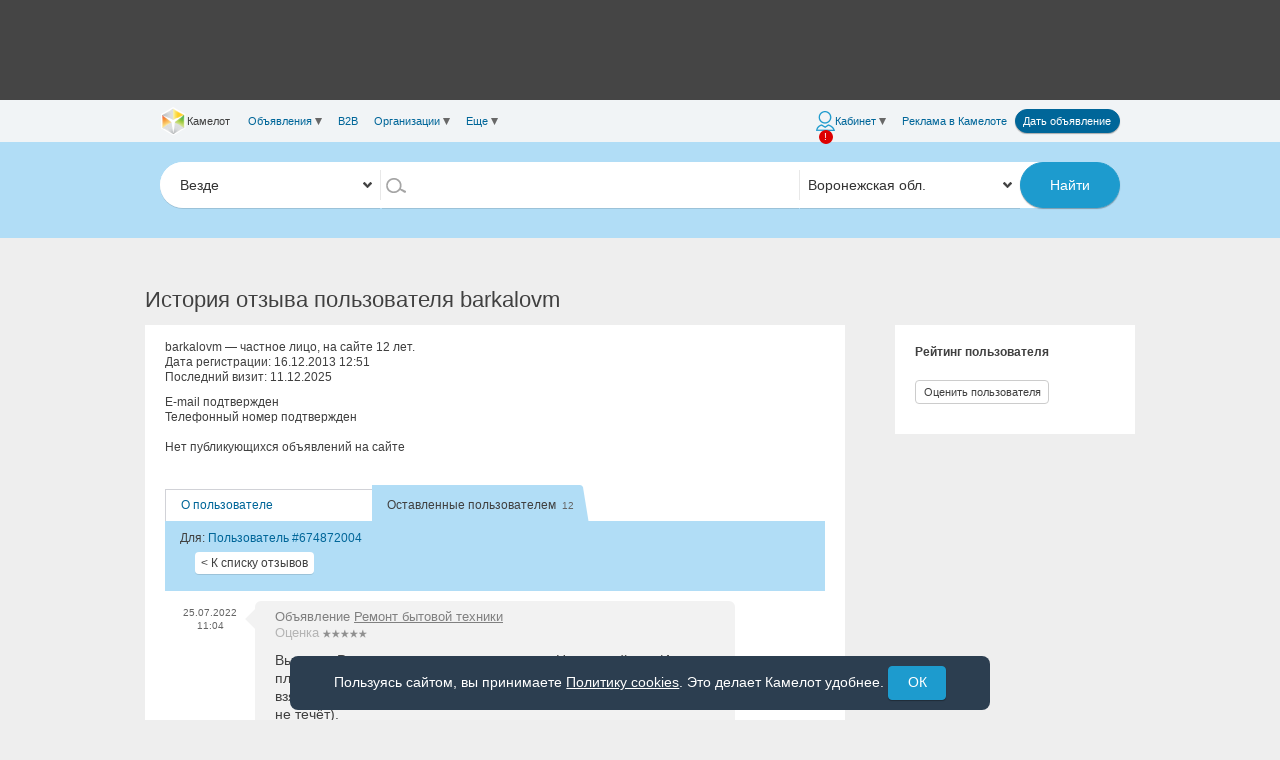

--- FILE ---
content_type: text/html; charset=utf-8
request_url: https://www.google.com/recaptcha/api2/anchor?ar=1&k=6LcfgrQUAAAAADAecLbJ_gQxBua_UALXfycQI0_Y&co=aHR0cHM6Ly93d3cuY21sdC5ydTo0NDM.&hl=ru&v=PoyoqOPhxBO7pBk68S4YbpHZ&size=normal&anchor-ms=20000&execute-ms=30000&cb=y7ulwjg6jf8n
body_size: 49596
content:
<!DOCTYPE HTML><html dir="ltr" lang="ru"><head><meta http-equiv="Content-Type" content="text/html; charset=UTF-8">
<meta http-equiv="X-UA-Compatible" content="IE=edge">
<title>reCAPTCHA</title>
<style type="text/css">
/* cyrillic-ext */
@font-face {
  font-family: 'Roboto';
  font-style: normal;
  font-weight: 400;
  font-stretch: 100%;
  src: url(//fonts.gstatic.com/s/roboto/v48/KFO7CnqEu92Fr1ME7kSn66aGLdTylUAMa3GUBHMdazTgWw.woff2) format('woff2');
  unicode-range: U+0460-052F, U+1C80-1C8A, U+20B4, U+2DE0-2DFF, U+A640-A69F, U+FE2E-FE2F;
}
/* cyrillic */
@font-face {
  font-family: 'Roboto';
  font-style: normal;
  font-weight: 400;
  font-stretch: 100%;
  src: url(//fonts.gstatic.com/s/roboto/v48/KFO7CnqEu92Fr1ME7kSn66aGLdTylUAMa3iUBHMdazTgWw.woff2) format('woff2');
  unicode-range: U+0301, U+0400-045F, U+0490-0491, U+04B0-04B1, U+2116;
}
/* greek-ext */
@font-face {
  font-family: 'Roboto';
  font-style: normal;
  font-weight: 400;
  font-stretch: 100%;
  src: url(//fonts.gstatic.com/s/roboto/v48/KFO7CnqEu92Fr1ME7kSn66aGLdTylUAMa3CUBHMdazTgWw.woff2) format('woff2');
  unicode-range: U+1F00-1FFF;
}
/* greek */
@font-face {
  font-family: 'Roboto';
  font-style: normal;
  font-weight: 400;
  font-stretch: 100%;
  src: url(//fonts.gstatic.com/s/roboto/v48/KFO7CnqEu92Fr1ME7kSn66aGLdTylUAMa3-UBHMdazTgWw.woff2) format('woff2');
  unicode-range: U+0370-0377, U+037A-037F, U+0384-038A, U+038C, U+038E-03A1, U+03A3-03FF;
}
/* math */
@font-face {
  font-family: 'Roboto';
  font-style: normal;
  font-weight: 400;
  font-stretch: 100%;
  src: url(//fonts.gstatic.com/s/roboto/v48/KFO7CnqEu92Fr1ME7kSn66aGLdTylUAMawCUBHMdazTgWw.woff2) format('woff2');
  unicode-range: U+0302-0303, U+0305, U+0307-0308, U+0310, U+0312, U+0315, U+031A, U+0326-0327, U+032C, U+032F-0330, U+0332-0333, U+0338, U+033A, U+0346, U+034D, U+0391-03A1, U+03A3-03A9, U+03B1-03C9, U+03D1, U+03D5-03D6, U+03F0-03F1, U+03F4-03F5, U+2016-2017, U+2034-2038, U+203C, U+2040, U+2043, U+2047, U+2050, U+2057, U+205F, U+2070-2071, U+2074-208E, U+2090-209C, U+20D0-20DC, U+20E1, U+20E5-20EF, U+2100-2112, U+2114-2115, U+2117-2121, U+2123-214F, U+2190, U+2192, U+2194-21AE, U+21B0-21E5, U+21F1-21F2, U+21F4-2211, U+2213-2214, U+2216-22FF, U+2308-230B, U+2310, U+2319, U+231C-2321, U+2336-237A, U+237C, U+2395, U+239B-23B7, U+23D0, U+23DC-23E1, U+2474-2475, U+25AF, U+25B3, U+25B7, U+25BD, U+25C1, U+25CA, U+25CC, U+25FB, U+266D-266F, U+27C0-27FF, U+2900-2AFF, U+2B0E-2B11, U+2B30-2B4C, U+2BFE, U+3030, U+FF5B, U+FF5D, U+1D400-1D7FF, U+1EE00-1EEFF;
}
/* symbols */
@font-face {
  font-family: 'Roboto';
  font-style: normal;
  font-weight: 400;
  font-stretch: 100%;
  src: url(//fonts.gstatic.com/s/roboto/v48/KFO7CnqEu92Fr1ME7kSn66aGLdTylUAMaxKUBHMdazTgWw.woff2) format('woff2');
  unicode-range: U+0001-000C, U+000E-001F, U+007F-009F, U+20DD-20E0, U+20E2-20E4, U+2150-218F, U+2190, U+2192, U+2194-2199, U+21AF, U+21E6-21F0, U+21F3, U+2218-2219, U+2299, U+22C4-22C6, U+2300-243F, U+2440-244A, U+2460-24FF, U+25A0-27BF, U+2800-28FF, U+2921-2922, U+2981, U+29BF, U+29EB, U+2B00-2BFF, U+4DC0-4DFF, U+FFF9-FFFB, U+10140-1018E, U+10190-1019C, U+101A0, U+101D0-101FD, U+102E0-102FB, U+10E60-10E7E, U+1D2C0-1D2D3, U+1D2E0-1D37F, U+1F000-1F0FF, U+1F100-1F1AD, U+1F1E6-1F1FF, U+1F30D-1F30F, U+1F315, U+1F31C, U+1F31E, U+1F320-1F32C, U+1F336, U+1F378, U+1F37D, U+1F382, U+1F393-1F39F, U+1F3A7-1F3A8, U+1F3AC-1F3AF, U+1F3C2, U+1F3C4-1F3C6, U+1F3CA-1F3CE, U+1F3D4-1F3E0, U+1F3ED, U+1F3F1-1F3F3, U+1F3F5-1F3F7, U+1F408, U+1F415, U+1F41F, U+1F426, U+1F43F, U+1F441-1F442, U+1F444, U+1F446-1F449, U+1F44C-1F44E, U+1F453, U+1F46A, U+1F47D, U+1F4A3, U+1F4B0, U+1F4B3, U+1F4B9, U+1F4BB, U+1F4BF, U+1F4C8-1F4CB, U+1F4D6, U+1F4DA, U+1F4DF, U+1F4E3-1F4E6, U+1F4EA-1F4ED, U+1F4F7, U+1F4F9-1F4FB, U+1F4FD-1F4FE, U+1F503, U+1F507-1F50B, U+1F50D, U+1F512-1F513, U+1F53E-1F54A, U+1F54F-1F5FA, U+1F610, U+1F650-1F67F, U+1F687, U+1F68D, U+1F691, U+1F694, U+1F698, U+1F6AD, U+1F6B2, U+1F6B9-1F6BA, U+1F6BC, U+1F6C6-1F6CF, U+1F6D3-1F6D7, U+1F6E0-1F6EA, U+1F6F0-1F6F3, U+1F6F7-1F6FC, U+1F700-1F7FF, U+1F800-1F80B, U+1F810-1F847, U+1F850-1F859, U+1F860-1F887, U+1F890-1F8AD, U+1F8B0-1F8BB, U+1F8C0-1F8C1, U+1F900-1F90B, U+1F93B, U+1F946, U+1F984, U+1F996, U+1F9E9, U+1FA00-1FA6F, U+1FA70-1FA7C, U+1FA80-1FA89, U+1FA8F-1FAC6, U+1FACE-1FADC, U+1FADF-1FAE9, U+1FAF0-1FAF8, U+1FB00-1FBFF;
}
/* vietnamese */
@font-face {
  font-family: 'Roboto';
  font-style: normal;
  font-weight: 400;
  font-stretch: 100%;
  src: url(//fonts.gstatic.com/s/roboto/v48/KFO7CnqEu92Fr1ME7kSn66aGLdTylUAMa3OUBHMdazTgWw.woff2) format('woff2');
  unicode-range: U+0102-0103, U+0110-0111, U+0128-0129, U+0168-0169, U+01A0-01A1, U+01AF-01B0, U+0300-0301, U+0303-0304, U+0308-0309, U+0323, U+0329, U+1EA0-1EF9, U+20AB;
}
/* latin-ext */
@font-face {
  font-family: 'Roboto';
  font-style: normal;
  font-weight: 400;
  font-stretch: 100%;
  src: url(//fonts.gstatic.com/s/roboto/v48/KFO7CnqEu92Fr1ME7kSn66aGLdTylUAMa3KUBHMdazTgWw.woff2) format('woff2');
  unicode-range: U+0100-02BA, U+02BD-02C5, U+02C7-02CC, U+02CE-02D7, U+02DD-02FF, U+0304, U+0308, U+0329, U+1D00-1DBF, U+1E00-1E9F, U+1EF2-1EFF, U+2020, U+20A0-20AB, U+20AD-20C0, U+2113, U+2C60-2C7F, U+A720-A7FF;
}
/* latin */
@font-face {
  font-family: 'Roboto';
  font-style: normal;
  font-weight: 400;
  font-stretch: 100%;
  src: url(//fonts.gstatic.com/s/roboto/v48/KFO7CnqEu92Fr1ME7kSn66aGLdTylUAMa3yUBHMdazQ.woff2) format('woff2');
  unicode-range: U+0000-00FF, U+0131, U+0152-0153, U+02BB-02BC, U+02C6, U+02DA, U+02DC, U+0304, U+0308, U+0329, U+2000-206F, U+20AC, U+2122, U+2191, U+2193, U+2212, U+2215, U+FEFF, U+FFFD;
}
/* cyrillic-ext */
@font-face {
  font-family: 'Roboto';
  font-style: normal;
  font-weight: 500;
  font-stretch: 100%;
  src: url(//fonts.gstatic.com/s/roboto/v48/KFO7CnqEu92Fr1ME7kSn66aGLdTylUAMa3GUBHMdazTgWw.woff2) format('woff2');
  unicode-range: U+0460-052F, U+1C80-1C8A, U+20B4, U+2DE0-2DFF, U+A640-A69F, U+FE2E-FE2F;
}
/* cyrillic */
@font-face {
  font-family: 'Roboto';
  font-style: normal;
  font-weight: 500;
  font-stretch: 100%;
  src: url(//fonts.gstatic.com/s/roboto/v48/KFO7CnqEu92Fr1ME7kSn66aGLdTylUAMa3iUBHMdazTgWw.woff2) format('woff2');
  unicode-range: U+0301, U+0400-045F, U+0490-0491, U+04B0-04B1, U+2116;
}
/* greek-ext */
@font-face {
  font-family: 'Roboto';
  font-style: normal;
  font-weight: 500;
  font-stretch: 100%;
  src: url(//fonts.gstatic.com/s/roboto/v48/KFO7CnqEu92Fr1ME7kSn66aGLdTylUAMa3CUBHMdazTgWw.woff2) format('woff2');
  unicode-range: U+1F00-1FFF;
}
/* greek */
@font-face {
  font-family: 'Roboto';
  font-style: normal;
  font-weight: 500;
  font-stretch: 100%;
  src: url(//fonts.gstatic.com/s/roboto/v48/KFO7CnqEu92Fr1ME7kSn66aGLdTylUAMa3-UBHMdazTgWw.woff2) format('woff2');
  unicode-range: U+0370-0377, U+037A-037F, U+0384-038A, U+038C, U+038E-03A1, U+03A3-03FF;
}
/* math */
@font-face {
  font-family: 'Roboto';
  font-style: normal;
  font-weight: 500;
  font-stretch: 100%;
  src: url(//fonts.gstatic.com/s/roboto/v48/KFO7CnqEu92Fr1ME7kSn66aGLdTylUAMawCUBHMdazTgWw.woff2) format('woff2');
  unicode-range: U+0302-0303, U+0305, U+0307-0308, U+0310, U+0312, U+0315, U+031A, U+0326-0327, U+032C, U+032F-0330, U+0332-0333, U+0338, U+033A, U+0346, U+034D, U+0391-03A1, U+03A3-03A9, U+03B1-03C9, U+03D1, U+03D5-03D6, U+03F0-03F1, U+03F4-03F5, U+2016-2017, U+2034-2038, U+203C, U+2040, U+2043, U+2047, U+2050, U+2057, U+205F, U+2070-2071, U+2074-208E, U+2090-209C, U+20D0-20DC, U+20E1, U+20E5-20EF, U+2100-2112, U+2114-2115, U+2117-2121, U+2123-214F, U+2190, U+2192, U+2194-21AE, U+21B0-21E5, U+21F1-21F2, U+21F4-2211, U+2213-2214, U+2216-22FF, U+2308-230B, U+2310, U+2319, U+231C-2321, U+2336-237A, U+237C, U+2395, U+239B-23B7, U+23D0, U+23DC-23E1, U+2474-2475, U+25AF, U+25B3, U+25B7, U+25BD, U+25C1, U+25CA, U+25CC, U+25FB, U+266D-266F, U+27C0-27FF, U+2900-2AFF, U+2B0E-2B11, U+2B30-2B4C, U+2BFE, U+3030, U+FF5B, U+FF5D, U+1D400-1D7FF, U+1EE00-1EEFF;
}
/* symbols */
@font-face {
  font-family: 'Roboto';
  font-style: normal;
  font-weight: 500;
  font-stretch: 100%;
  src: url(//fonts.gstatic.com/s/roboto/v48/KFO7CnqEu92Fr1ME7kSn66aGLdTylUAMaxKUBHMdazTgWw.woff2) format('woff2');
  unicode-range: U+0001-000C, U+000E-001F, U+007F-009F, U+20DD-20E0, U+20E2-20E4, U+2150-218F, U+2190, U+2192, U+2194-2199, U+21AF, U+21E6-21F0, U+21F3, U+2218-2219, U+2299, U+22C4-22C6, U+2300-243F, U+2440-244A, U+2460-24FF, U+25A0-27BF, U+2800-28FF, U+2921-2922, U+2981, U+29BF, U+29EB, U+2B00-2BFF, U+4DC0-4DFF, U+FFF9-FFFB, U+10140-1018E, U+10190-1019C, U+101A0, U+101D0-101FD, U+102E0-102FB, U+10E60-10E7E, U+1D2C0-1D2D3, U+1D2E0-1D37F, U+1F000-1F0FF, U+1F100-1F1AD, U+1F1E6-1F1FF, U+1F30D-1F30F, U+1F315, U+1F31C, U+1F31E, U+1F320-1F32C, U+1F336, U+1F378, U+1F37D, U+1F382, U+1F393-1F39F, U+1F3A7-1F3A8, U+1F3AC-1F3AF, U+1F3C2, U+1F3C4-1F3C6, U+1F3CA-1F3CE, U+1F3D4-1F3E0, U+1F3ED, U+1F3F1-1F3F3, U+1F3F5-1F3F7, U+1F408, U+1F415, U+1F41F, U+1F426, U+1F43F, U+1F441-1F442, U+1F444, U+1F446-1F449, U+1F44C-1F44E, U+1F453, U+1F46A, U+1F47D, U+1F4A3, U+1F4B0, U+1F4B3, U+1F4B9, U+1F4BB, U+1F4BF, U+1F4C8-1F4CB, U+1F4D6, U+1F4DA, U+1F4DF, U+1F4E3-1F4E6, U+1F4EA-1F4ED, U+1F4F7, U+1F4F9-1F4FB, U+1F4FD-1F4FE, U+1F503, U+1F507-1F50B, U+1F50D, U+1F512-1F513, U+1F53E-1F54A, U+1F54F-1F5FA, U+1F610, U+1F650-1F67F, U+1F687, U+1F68D, U+1F691, U+1F694, U+1F698, U+1F6AD, U+1F6B2, U+1F6B9-1F6BA, U+1F6BC, U+1F6C6-1F6CF, U+1F6D3-1F6D7, U+1F6E0-1F6EA, U+1F6F0-1F6F3, U+1F6F7-1F6FC, U+1F700-1F7FF, U+1F800-1F80B, U+1F810-1F847, U+1F850-1F859, U+1F860-1F887, U+1F890-1F8AD, U+1F8B0-1F8BB, U+1F8C0-1F8C1, U+1F900-1F90B, U+1F93B, U+1F946, U+1F984, U+1F996, U+1F9E9, U+1FA00-1FA6F, U+1FA70-1FA7C, U+1FA80-1FA89, U+1FA8F-1FAC6, U+1FACE-1FADC, U+1FADF-1FAE9, U+1FAF0-1FAF8, U+1FB00-1FBFF;
}
/* vietnamese */
@font-face {
  font-family: 'Roboto';
  font-style: normal;
  font-weight: 500;
  font-stretch: 100%;
  src: url(//fonts.gstatic.com/s/roboto/v48/KFO7CnqEu92Fr1ME7kSn66aGLdTylUAMa3OUBHMdazTgWw.woff2) format('woff2');
  unicode-range: U+0102-0103, U+0110-0111, U+0128-0129, U+0168-0169, U+01A0-01A1, U+01AF-01B0, U+0300-0301, U+0303-0304, U+0308-0309, U+0323, U+0329, U+1EA0-1EF9, U+20AB;
}
/* latin-ext */
@font-face {
  font-family: 'Roboto';
  font-style: normal;
  font-weight: 500;
  font-stretch: 100%;
  src: url(//fonts.gstatic.com/s/roboto/v48/KFO7CnqEu92Fr1ME7kSn66aGLdTylUAMa3KUBHMdazTgWw.woff2) format('woff2');
  unicode-range: U+0100-02BA, U+02BD-02C5, U+02C7-02CC, U+02CE-02D7, U+02DD-02FF, U+0304, U+0308, U+0329, U+1D00-1DBF, U+1E00-1E9F, U+1EF2-1EFF, U+2020, U+20A0-20AB, U+20AD-20C0, U+2113, U+2C60-2C7F, U+A720-A7FF;
}
/* latin */
@font-face {
  font-family: 'Roboto';
  font-style: normal;
  font-weight: 500;
  font-stretch: 100%;
  src: url(//fonts.gstatic.com/s/roboto/v48/KFO7CnqEu92Fr1ME7kSn66aGLdTylUAMa3yUBHMdazQ.woff2) format('woff2');
  unicode-range: U+0000-00FF, U+0131, U+0152-0153, U+02BB-02BC, U+02C6, U+02DA, U+02DC, U+0304, U+0308, U+0329, U+2000-206F, U+20AC, U+2122, U+2191, U+2193, U+2212, U+2215, U+FEFF, U+FFFD;
}
/* cyrillic-ext */
@font-face {
  font-family: 'Roboto';
  font-style: normal;
  font-weight: 900;
  font-stretch: 100%;
  src: url(//fonts.gstatic.com/s/roboto/v48/KFO7CnqEu92Fr1ME7kSn66aGLdTylUAMa3GUBHMdazTgWw.woff2) format('woff2');
  unicode-range: U+0460-052F, U+1C80-1C8A, U+20B4, U+2DE0-2DFF, U+A640-A69F, U+FE2E-FE2F;
}
/* cyrillic */
@font-face {
  font-family: 'Roboto';
  font-style: normal;
  font-weight: 900;
  font-stretch: 100%;
  src: url(//fonts.gstatic.com/s/roboto/v48/KFO7CnqEu92Fr1ME7kSn66aGLdTylUAMa3iUBHMdazTgWw.woff2) format('woff2');
  unicode-range: U+0301, U+0400-045F, U+0490-0491, U+04B0-04B1, U+2116;
}
/* greek-ext */
@font-face {
  font-family: 'Roboto';
  font-style: normal;
  font-weight: 900;
  font-stretch: 100%;
  src: url(//fonts.gstatic.com/s/roboto/v48/KFO7CnqEu92Fr1ME7kSn66aGLdTylUAMa3CUBHMdazTgWw.woff2) format('woff2');
  unicode-range: U+1F00-1FFF;
}
/* greek */
@font-face {
  font-family: 'Roboto';
  font-style: normal;
  font-weight: 900;
  font-stretch: 100%;
  src: url(//fonts.gstatic.com/s/roboto/v48/KFO7CnqEu92Fr1ME7kSn66aGLdTylUAMa3-UBHMdazTgWw.woff2) format('woff2');
  unicode-range: U+0370-0377, U+037A-037F, U+0384-038A, U+038C, U+038E-03A1, U+03A3-03FF;
}
/* math */
@font-face {
  font-family: 'Roboto';
  font-style: normal;
  font-weight: 900;
  font-stretch: 100%;
  src: url(//fonts.gstatic.com/s/roboto/v48/KFO7CnqEu92Fr1ME7kSn66aGLdTylUAMawCUBHMdazTgWw.woff2) format('woff2');
  unicode-range: U+0302-0303, U+0305, U+0307-0308, U+0310, U+0312, U+0315, U+031A, U+0326-0327, U+032C, U+032F-0330, U+0332-0333, U+0338, U+033A, U+0346, U+034D, U+0391-03A1, U+03A3-03A9, U+03B1-03C9, U+03D1, U+03D5-03D6, U+03F0-03F1, U+03F4-03F5, U+2016-2017, U+2034-2038, U+203C, U+2040, U+2043, U+2047, U+2050, U+2057, U+205F, U+2070-2071, U+2074-208E, U+2090-209C, U+20D0-20DC, U+20E1, U+20E5-20EF, U+2100-2112, U+2114-2115, U+2117-2121, U+2123-214F, U+2190, U+2192, U+2194-21AE, U+21B0-21E5, U+21F1-21F2, U+21F4-2211, U+2213-2214, U+2216-22FF, U+2308-230B, U+2310, U+2319, U+231C-2321, U+2336-237A, U+237C, U+2395, U+239B-23B7, U+23D0, U+23DC-23E1, U+2474-2475, U+25AF, U+25B3, U+25B7, U+25BD, U+25C1, U+25CA, U+25CC, U+25FB, U+266D-266F, U+27C0-27FF, U+2900-2AFF, U+2B0E-2B11, U+2B30-2B4C, U+2BFE, U+3030, U+FF5B, U+FF5D, U+1D400-1D7FF, U+1EE00-1EEFF;
}
/* symbols */
@font-face {
  font-family: 'Roboto';
  font-style: normal;
  font-weight: 900;
  font-stretch: 100%;
  src: url(//fonts.gstatic.com/s/roboto/v48/KFO7CnqEu92Fr1ME7kSn66aGLdTylUAMaxKUBHMdazTgWw.woff2) format('woff2');
  unicode-range: U+0001-000C, U+000E-001F, U+007F-009F, U+20DD-20E0, U+20E2-20E4, U+2150-218F, U+2190, U+2192, U+2194-2199, U+21AF, U+21E6-21F0, U+21F3, U+2218-2219, U+2299, U+22C4-22C6, U+2300-243F, U+2440-244A, U+2460-24FF, U+25A0-27BF, U+2800-28FF, U+2921-2922, U+2981, U+29BF, U+29EB, U+2B00-2BFF, U+4DC0-4DFF, U+FFF9-FFFB, U+10140-1018E, U+10190-1019C, U+101A0, U+101D0-101FD, U+102E0-102FB, U+10E60-10E7E, U+1D2C0-1D2D3, U+1D2E0-1D37F, U+1F000-1F0FF, U+1F100-1F1AD, U+1F1E6-1F1FF, U+1F30D-1F30F, U+1F315, U+1F31C, U+1F31E, U+1F320-1F32C, U+1F336, U+1F378, U+1F37D, U+1F382, U+1F393-1F39F, U+1F3A7-1F3A8, U+1F3AC-1F3AF, U+1F3C2, U+1F3C4-1F3C6, U+1F3CA-1F3CE, U+1F3D4-1F3E0, U+1F3ED, U+1F3F1-1F3F3, U+1F3F5-1F3F7, U+1F408, U+1F415, U+1F41F, U+1F426, U+1F43F, U+1F441-1F442, U+1F444, U+1F446-1F449, U+1F44C-1F44E, U+1F453, U+1F46A, U+1F47D, U+1F4A3, U+1F4B0, U+1F4B3, U+1F4B9, U+1F4BB, U+1F4BF, U+1F4C8-1F4CB, U+1F4D6, U+1F4DA, U+1F4DF, U+1F4E3-1F4E6, U+1F4EA-1F4ED, U+1F4F7, U+1F4F9-1F4FB, U+1F4FD-1F4FE, U+1F503, U+1F507-1F50B, U+1F50D, U+1F512-1F513, U+1F53E-1F54A, U+1F54F-1F5FA, U+1F610, U+1F650-1F67F, U+1F687, U+1F68D, U+1F691, U+1F694, U+1F698, U+1F6AD, U+1F6B2, U+1F6B9-1F6BA, U+1F6BC, U+1F6C6-1F6CF, U+1F6D3-1F6D7, U+1F6E0-1F6EA, U+1F6F0-1F6F3, U+1F6F7-1F6FC, U+1F700-1F7FF, U+1F800-1F80B, U+1F810-1F847, U+1F850-1F859, U+1F860-1F887, U+1F890-1F8AD, U+1F8B0-1F8BB, U+1F8C0-1F8C1, U+1F900-1F90B, U+1F93B, U+1F946, U+1F984, U+1F996, U+1F9E9, U+1FA00-1FA6F, U+1FA70-1FA7C, U+1FA80-1FA89, U+1FA8F-1FAC6, U+1FACE-1FADC, U+1FADF-1FAE9, U+1FAF0-1FAF8, U+1FB00-1FBFF;
}
/* vietnamese */
@font-face {
  font-family: 'Roboto';
  font-style: normal;
  font-weight: 900;
  font-stretch: 100%;
  src: url(//fonts.gstatic.com/s/roboto/v48/KFO7CnqEu92Fr1ME7kSn66aGLdTylUAMa3OUBHMdazTgWw.woff2) format('woff2');
  unicode-range: U+0102-0103, U+0110-0111, U+0128-0129, U+0168-0169, U+01A0-01A1, U+01AF-01B0, U+0300-0301, U+0303-0304, U+0308-0309, U+0323, U+0329, U+1EA0-1EF9, U+20AB;
}
/* latin-ext */
@font-face {
  font-family: 'Roboto';
  font-style: normal;
  font-weight: 900;
  font-stretch: 100%;
  src: url(//fonts.gstatic.com/s/roboto/v48/KFO7CnqEu92Fr1ME7kSn66aGLdTylUAMa3KUBHMdazTgWw.woff2) format('woff2');
  unicode-range: U+0100-02BA, U+02BD-02C5, U+02C7-02CC, U+02CE-02D7, U+02DD-02FF, U+0304, U+0308, U+0329, U+1D00-1DBF, U+1E00-1E9F, U+1EF2-1EFF, U+2020, U+20A0-20AB, U+20AD-20C0, U+2113, U+2C60-2C7F, U+A720-A7FF;
}
/* latin */
@font-face {
  font-family: 'Roboto';
  font-style: normal;
  font-weight: 900;
  font-stretch: 100%;
  src: url(//fonts.gstatic.com/s/roboto/v48/KFO7CnqEu92Fr1ME7kSn66aGLdTylUAMa3yUBHMdazQ.woff2) format('woff2');
  unicode-range: U+0000-00FF, U+0131, U+0152-0153, U+02BB-02BC, U+02C6, U+02DA, U+02DC, U+0304, U+0308, U+0329, U+2000-206F, U+20AC, U+2122, U+2191, U+2193, U+2212, U+2215, U+FEFF, U+FFFD;
}

</style>
<link rel="stylesheet" type="text/css" href="https://www.gstatic.com/recaptcha/releases/PoyoqOPhxBO7pBk68S4YbpHZ/styles__ltr.css">
<script nonce="_Say0gZWnR2UZsQjhypcEw" type="text/javascript">window['__recaptcha_api'] = 'https://www.google.com/recaptcha/api2/';</script>
<script type="text/javascript" src="https://www.gstatic.com/recaptcha/releases/PoyoqOPhxBO7pBk68S4YbpHZ/recaptcha__ru.js" nonce="_Say0gZWnR2UZsQjhypcEw">
      
    </script></head>
<body><div id="rc-anchor-alert" class="rc-anchor-alert"></div>
<input type="hidden" id="recaptcha-token" value="[base64]">
<script type="text/javascript" nonce="_Say0gZWnR2UZsQjhypcEw">
      recaptcha.anchor.Main.init("[\x22ainput\x22,[\x22bgdata\x22,\x22\x22,\[base64]/[base64]/[base64]/bmV3IHJbeF0oY1swXSk6RT09Mj9uZXcgclt4XShjWzBdLGNbMV0pOkU9PTM/bmV3IHJbeF0oY1swXSxjWzFdLGNbMl0pOkU9PTQ/[base64]/[base64]/[base64]/[base64]/[base64]/[base64]/[base64]/[base64]\x22,\[base64]\\u003d\x22,\[base64]/[base64]/CnyXCs8OCw4rCksOiwrEAwq0+KwJBcFprw4rDmU/DsSzCkyrChcK3Ii5cXEpnwqYRwrVad8K4w4ZwQ2rCkcKxw7XCvMKCYcO7ecKaw6HCpMKQwoXDgzvCk8OPw57DtMKgG2YTwoDCtsO9wq3DpjRow4bDjcKFw5DChiMQw60jGMK3XxjCiMKnw5Eeb8O7LX/Dom90GlJpaMKzw6BcIyrDiXbCkylEIF1uYSrDiMONwrjCoX/CsTcyZTJFwrwsKnItwqPCo8K1wrlIw41vw6rDmsKCwrs4w4s6wrDDkxvCvATCnsKIwpjDpCHCnlrDnsOFwpMPwqtZwpF7HMOUwp3DihUUVcKJw7QAfcOSEsO1YsKBSBF/DMKDFMONVmk6Rnxjw5xkw7XDjGg3ScK1G0wFwqxuNmfCnwfDpsOFwqYywrDCvsKWwp/[base64]/[base64]/CtsKZbMKMSwJ2w4LCs8KZAjJ8GEHCoMKMwo3CjyLDvRvChcKoCADDp8Olw47ChCc2TsOgwoANVnU4XsO+wpXDoAPDjWQZwpFTdcKDQhtCwqjDo8KVb1gmXyDCtcKID1bCmyvCosKhRMKHXTo7w51SB8KAw7bClT1keMO+FMKuN0LCicO9wpVXwpfDgX/Dl8KHwqkDKTUYw47DjcOqwqRuw7ZMOcOOQwphwobDosKhPEDCrjPCuBt5dMOMw59SJcOjRCBKw5LDgSVFRMKzdMO/wobDgcOUMcOswrbDiGbCk8OEBEEWfFMZC2zDkR/DiMKYWsKzJcOzaETDoGAkQgE4XMO9w4kuwrbDig8WGnZfFsOBwopDQiNufi5uw71RwpchCl9cAMKGwpxdwr8UamFEJFNHJh7Ct8KIFF0Uw6zDs8O0dcKRA1HDgRrDsgccSDHDm8KCR8KbYcOdwq3Cj1vDiw16w5rDtivDosK4wqwncsOLw7FNwq80wr/[base64]/DpcO8ZsKIw5rCg8Khw4Rewq3Cm8Olw5/DhcOeS1QkwrIswro6Vzh6w456JcOrBMODwqd8wrdGw67CuMKkw7t/IcKcwoPDrcK3MxTCrsKqFRMTw4ZJLRzCm8OoT8Kiwp/DncKXwrnDoAxywpjCpMK/[base64]/wpsTw7HDkivDjwxYwqZdLSHDgsKsXcOfw7fDlHZSWjsldcKQScOpNRHDrMKcBsOUw5ccQsK5wqkMb8KTwpBSakHDo8Klw43CocOXwqcmTzViwr/DqmgbVnrCtgMlw490wr/Dukl7wq8OIgVUw7UUwojDgcKyw7fDmixOwr56CMKSw50ZB8KKwpzCiMKuQcKMw4A2Wn85w7LDkMOFXjzDqsKyw4h6w43DvHpLwqdHK8KwwqfCvMKlIMKrGTHCnSs/X0vCisK7JEzDvGDDsMKPworDr8Ksw5wSQzbClFzCiFAGw7xLT8KFAsKxPV/Dq8KkwrhZwqBMRBLDsRHCo8K5HTprHyAKK0/CkcOfwo4jw7TCi8KTwptwFiYxbGoVfsOLBsOCw59ubMKKw6I1wpVLw7zDpx/DuhPCvMK7R386w6vChAFtw7bDk8Kzw5Iww69/MMKIwo01FMK2wr4CwpDDqsONXcKMw6HChMOPSMK3DMKnX8Kya3TCshrCg2dHw5nCkG5BVV3DvsORMMK2wpZHwopAXsOZwo3Dj8K/[base64]/CmMOMSMOHVsOfw5tbwr7Dqj5uBytUw6Ziw49TIGl4RHx5w4A2w71Rw4/DtQkGCV7CmsKsw419w70zw4DCsMKcwpPDhcKIScO/ei9zw6VDwqliwqIAw7NZw5jDvTzChArCpsOyw4k6BVRhw7rDscKycMK4Ql0Bw6sEEyggdsOrYzI2Q8OXAMOiw6/DlsKTVFvCisK/HixCTmNTw7LCghTDjFvDu0d7acK0UwzCnUZsZsKnGMOtLsOrw7jDg8KrInNew4HCjsORw58BdTlodGrCpTw6w77Cp8Knc3PCj2Z/D0nDiBbDv8OeJF06bAjDq050w7oPwqTCgcKTw4zDtSfDuMKUFMKkw4nCnUV8wpTCqFXCukcoWArDtAx0w7AeIMO6wr5zw5Rlw6t/w7AWw5hwPMKbw4A/w5LDghszJyjCkMKrQsO4OsOhw4EYPMOuWC/Cul1owrfCkz7DqW1LwpIbw70mKR8PLQzCnDTDmMO1EcOAQEbDtsKZw4tmBhlUw6HCnMKpXhrDoDJSw5bDjcK0wrvCiMKvR8KFYWd4QSwdwrFfwrRGw6EqwoPCt0HCoHLDhjsuw6PDt0t7wpl+YkF+w6TClDTCqMKQDDJzIknDl2vCpMKqMgjCosO/[base64]/[base64]/wpsxMBvDv8OJEMK7fcK5V8O8UsKiRMOndhh8JsK4VcOOU2tyw7HCoivCqnLCoBHCpUnDk0low7smEsOPVFg3w4LCviNXOlXDsgcywqzCi1LDjMK0w4LCrkcOw4PCmAAMwpvCr8OFwqrDk8KFHkDCtcKuEhwLwoEJw7JBwp7Djx/Cqz3CnCJ5XcKYw741X8K1wrkwa1DDrMOcEiclIcKgw7nCuRjCljdMEV9Lw6LCjsO6WcO6w7luwoh4wpg8w7h7LsO8w6/Dt8KqLyHDt8O4wpTCmsOlbELCvsKUw7/Ch07DimPDpMO9WkU2ecKQwo9kw4jDq3vDvcO9F8Kwdz7DvlbDosKiPMO6BmIjw4obeMOkwrohMcKmIzQlw5jCoMOPwqcAwoo2ez3DuUNyw7nDi8KxwqjCpcKFwoF+NgXCmMK6OkgVwpvDpMKIJxJLHMOKwqrDnSTDicODBzc4wrnClMKfF8OScE/ChMOmw4HDkMKJw6XDumtMw7h4AAtdw5xrVUo3QyfDisO0LjLChWHCvmTDqMOuLVLCmMKIChPClFnCjVl3IMOiwqDCtmzCpmY+AGDDmGfDrMKnwro4BVMPbMOQVsK/[base64]/Co8OCHsOVXglUw4vCvk0VfMOQw4zDusOYwrDDscOaCMOwwoLDnsK0I8K4w6rDhcKyw6DDq3gwXGs0w4vCoxvCjXA0w7QvMzMdwosfZsORwpwjwozDrsK6AMKmB1IZZlvCg8O/L0V1dsKow6IeCsOewofDvWc6VcKCAsOJw7LDkkjCv8K2w6pZWsOOw7DDmFF7wqrCrMOAwoEYORl9csOHUw7CnVUmwp01w6/CoAzCjwLDpcKFw6YBwq/DmGnCicKRw5fCgyDDhcK2YsO0w4g7RELCqMKNaxEswrFJw5/CmcOuw4vDucO3ZcKewphAJBLDpsOjVsKUSMOcTcOYwp/CswDCjMK+w4nCrVBlNEsXw7xObDTCjMKwL3FAM0Rrw5tzw5vCl8ODDDLCpsOXD0LDhsKFw5fDgXXCmsKrZsKrbMKwwo9twqYqw53DliHCu3/ClcKLw5FdcldJPMKQwpPDtmbDtsKwKjnDmWFowqvCrcOHwpE+wqTCqMOSw7zDqBLDjm0LX3vClBApCcKVfMOcw7kwecOVVMOLP0w6w5fCiMO2ODPCosKSwrk6Qn/DoMO2wp53wpNydcOVAMKyLQzCj1tPMMKEw6DDlRNycMO0EsOlw7UYYMOywqIqAHEpwp8vHCLCkcO+w4JbPlTChWlgdUnDghIlUcOFwrfCjhxmw4rDmcKOw4INC8KPw4fCs8OtCcKtw7LDkyDDtBsQccKOwp8iw51ACsOyw4wIcsOJwqDCkllkRRPDontIQWt4wrnCkX/CnMOuwp3DgXMONcKJOl3Cl1LDnFXDrR/[base64]/[base64]/CqA16O0LChsK4w6laTGpGw50EYmF1LRdTw5p4w7AqwqUAwrfCmSDDkUPCkynCq3nDkEF9Dh02fV/CqA8hBcOMwq3Ctj/Cv8KOLcOzKcOzwpvDicKsMsK6w5hKwqTCrAHCt8KQXD4sAWIjwoICXRguw5Fbw6ZFI8OYTsKawoFnTUzChgDDk1zCucODw44OShJjwq7Cr8KHOMOaDcKMwrXCsMKwZnNuDALCviPCiMKRBMOmZsKvTmzChsKkDsOTd8KdTcOHw7PDlwPDg3YIZMOowrjCkRXDgjgSwo/DgMOEw6zDssKUNl7CscK4wosMw7rCi8O9w7TDt23DkMK0w7bDiA3CtMOxw5/DgXLDosKddAvCtsKywqHDsV3DvijDsy4Bw4JXPsOaeMOGwpPCpjTDkMOywqhIa8KCwpDCj8OOU3g9wqjDvlPCkMK5woRKwrAYJ8K+LcKjG8Ogbz0DwpF7DMKQwofCpEbCpzN3wrPCoMK/N8OYw60IS8KzZB4swqRvwrwiZsKfM8KZUsOgW0JSwpTClsOtGVIwX10QMDFEL0rDgmVGJsKZUsKxwoHDisKBRUVNAcOGJz59bsKNw63CtT5Cw5IKY0/CjBR4MnXCmMOxw6XCvcO4GE7CqClvMRzCl13DvMKGJ1jCh2ITwpjCrsKhw6bDiz/DkWkgw5bCpsOiw78aw7HCncKiWsOKCMKiw73Cn8OYJGsaJnnCqsOOC8OuwpQND8KyCBPDtsOZKMO+MArDpFjCn8O6w5jCoG/CkMKAS8Ohwr/CgWUWBR/Cjy8OwrPCq8KcNMOiSMK/JsKcw5jDtHrCj8KCwpnCssK8Gm1Cw6HDncOQw6/CsB42YMOMw6vCpzFxwq/DvcKaw4nDocOvwrTDlsOuCcOjwqnChmDDjEvCjBkqw7FUw5XDuWYNw4TDqsOSw4nCtBNJRmhJLsOtW8KxdsOmTcKdRQoQwrlEw7xgwphNJwjDpU0dFcK3B8Klw58Jwq/CrsKOZXXCuVcSw5YYwoXCnl5Twppqwr4RKwPDvAlmYmhkw5HDl8OjF8KvLXnDvsOcwr5Jw4DDhcOKAcKAwrNew5Y5PHAwwqRWMnTCjS/CogfDky/CtxXDsxdBwqHCnGTCqcOEw5PCoQTCkcOSRD1ew6Faw6Qgw4/[base64]/[base64]/DqWnCgHHDlsO9GznDpyHCvsOpcCNWw5c5w4TDscOJwplDNhzDtMOeBGtRK20FIcO/wplewodiDjIHw7IDwpLCsMKXw5DDhsOFwrpLUMKGw4Zxw4LDpsOCw451WsKxZD3DmMKYwrdqd8KXw4DCqcKHeMK3wrsrw7B1w44ywrjDu8KZwrkUw4LCmVfDqGodw6/Dqm/CvzdxdmXDpXfCj8OewovCh3XChsOww63Ci1vCg8OhY8OTwozClMOXYkp7wqjDncKWAmzDrCArw5HCoFEjwowtclXDlDNMw4w6MS/DgRHDoE3CrVRtI2wzGcOhw7ZTDMKUChXDqcOQwpXDvMO1TsOBdMKHwr3CnivDgsOYW2UCw7zCrQHDmcKVMMObJMOKw7DDhMK/FMKyw43DjcOgScOjwrfCtsKowqbClsOZfhRxw7rDhTzDu8KWw554ccK0wol4YsOsHcO3BTTDsMOOIcO1bMOTwr0SZcKqwoTDm1JUwrk7Lw0UJMO3ADbCrVEoAMOCXsOEw7jDuQ/Cum7DoGs0w5/CtWscwo/CrSxWBB3DnMOywrggw5FJMz/Cg04fwozCllIJC0TDt8Oow6TDvhtce8Kjw5tJwoLCucKTwpPCp8OwYMKMw6U9AsO1DsKNfsOBYFZ3wrHDgsK+I8K+dzlaDcOpRGnDh8O9w6AqWT/DlQnCkTPCm8K7w5fDqgzChSzCtsORwrYjw7QDwoY8wrPCosKowqjCuDoFw5NGJFHDo8K3wpxJcHobWEVkbEPDocKRFwwaHSJoWcOfdMO4O8Kwaz/[base64]/CphUSSUhZwpHCq247HMKew6rCrg7Di8OFwoYuESvCmkrCqcOawohbIlt0wokRC0bCkB/CrMOBWyUCwqTDpQs/SX8ba2AcQh/DjRQ+w4cLw7EeJ8KAwpJeSsOpZMKkwrJJw5gDVytIwr/[base64]/IGfChGrDlsKlw70pw6LCkcOyDULDonoLIMKbAcO4W2nDnARwG8O1EEnCtWvDvwgPwqdkZ07DrB5jwqYRb3rDsHrDh8ONaRjDjw/Dt0jCmcKeKk49TXMrwqsTwpYuwrB8YwZcw6LCt8KBw7zDgyY4wp8/w5fDuMOaw7Zuw7PDscOTc1kpwppxRDdYwo/CpCV9NsOewrbCo05ha03CiWR1w5vChGh6w7LCgcOURyxBdz7DiiHCsUgMTxd2w5liwr59C8OiwpXCr8Owdn9Yw5hzUBTDisO3wqkRw7xhwoTCrSjDscKrHhnCsTZ8T8OkYgDDhiICZcKvw49cMXxuQ8Oyw6NVEcKMJsK/EXtaP1PCocOga8OMbUnCtcOuHzHCsSPCsTAIw4DCgmkrZsOmwpnDv1AfHz8cw6bDtcO4T1E0J8O6N8KpwoTCgy3DosOpF8OWw5BVw6PDtsKFwqPDnXfDhXjDn8Onw5/[base64]/[base64]/DlMKgK2sQZcOGCBrDuTHDtsKAw7BbaU/ClMK/FDPDiMKZwr0Iw5E3wq1iKEvDrcOTbcKbdsK8X0wEwoTDrlkkClHCoQ95BsKcUB9WwqDDtMKCKWjDi8K7NsKEw4HDq8O6HMOVwpIUw5bDnsKGK8OJw7TCksKrQcKxAn/CnibCgC0/UcK2w6TDoMO7w7Rmw6wFa8K8w6hlfhbDthlcF8O+BcK5dS8Xw4JLSsO2esKfwrLCicKEwrdSbxXCnsOawo7CpxXDjx3DtsOSFsKUwr7DoGXDim/DjVXCnHwYwpsIRsOawqDCs8K8w6ACwoLDosOLNBFaw4pYXcOEJkF3woZ/w6fDlh5wVFvCrx3ChsKQw6lmYcOhwr8tw70Bw5/DgcKCLWgDwrvCr08XfcKxIMKHEcO3wr3Cp04EbsKUwovCnsOVTWRSw5LCqsOQwrZgS8Oow4nCvBk/dHfDgzjDsMOLw7Jvw4rDusKzwoLDsTzDmmbClQ/DiMOHwoYPw4p8W8KZwoZKSS8daMKhOktOOsK3wpRowqrCkTfDiSjCj2/[base64]/DgyfCvcKxw4sow4/Dg18ww69HacOiIxrCqcK7w4LCmj7DnMO+w73CvwJ1wpl8woMTwrRWw4MGLMOVP0bDpE7Co8OLJSHCuMKXwrrChsOUOAkWw5LDhAQIbXHDjHnDgXY9wqFHwpjDkMOYKxxswrpWS8KmGzXDrVpmc8K7w7bDqHfCqMKnwo4EY1TCsGZyRmzCi1svw4jCm0Jcw6/CpsKSaVPCncO3w5vDtzB6C1AIw4ZRMz/Cnm4WwoHDl8KgwrvDkRfCq8OBVG/CjAzCvlRsDBUww6o4fMOiKsKvw4rDmg3Cg2rDk0RfSXYDwrA/[base64]/wpnDlcKVw4LDiDXCksKXOmVVHcKVwr3Cn1l1wpnCp8KHwoHDucOFSB/CqTtccCAfRy7DqynCjkfDrQIawqQQw6HDqcOGYEYPw6XDrsO5w55ldHnDg8OoUMOJR8ORW8KgwrYgBB4iw752wrDDnknCuMOaRsKww5XCqcKhw7/Di1ZOXEVrwpZ9LcKMw5Z1JyPDoEHCisO2w4XDncKaw4TCg8KbaH/[base64]/Dj0QRw4VzfzRmwo0dwqsgwrQxSA9YwpzCjSoeUsOOwpgHw4rDvx/DtThxbGHDp2DCjsOZwpBXwovCkjTCq8O/wqrDkMKDbhx0wpbDucOxfcOPw6TDmTHChy7CksK5w63Cr8KVJj/CtlLCrVPDh8KHF8Ocf2FFekRIworChxRnw4LDrcOLJ8ONw67Dqg1IwrZUVMKhw7ddJz5UXB/DunHCs3tBesKzw7ZWRcObwoAOZHvDj08tw53DgcK1KMKbTMKUKsOuw4bCvsKjw6URwpFPZcOCdULDmUU7w5bDiwrDgVMlw7kBJMOTwp88wonDpsO/wpF3QhQuwoLCrsOmTyjCksKvZ8K6w7Ayw7A/IcO9BcOcDMKgw7woVsO0JDfClmcRHQl4w5LCuD0hwoTDlMKWVsKmI8OewpDDp8OZFXHDpMOgH2EKw5LCssOOHcK/OW3DqMK/WSHCg8Klwppvw65nwrbDncKnTmYzCMK9ZxvCmHllJcKxER7Cp8KuwpxyODzCg0TCryLCpBbDlm4vw55cw4zCrX3CkxdAc8KCbiE8w4PCi8KxKXHDgjLCoMOww7UCwr8Xw4UEQCrCiTvCicKLw79+woEsMl4Ow7Uxf8OKdsOxasOIwq9pw5vDgwoDw5jDicOyVR/CtsKzwqBowq7Ci8KCM8OQeHvCqCfDgBXCvHzCrQ7Cpi1qwpZxwqvDg8ONw58WwqVgN8OqGRVnwrDCnMOKw6DCo0kPw75Cw6fCpMOXwp53cXbDr8KVR8KFw4x/w6rCoMKPL8KcB11cw6USAlALw4rDoFLDjBfClsK/w4oSKXXDisK6LMOAwpdyIWDDkcKvJcKBw7fCuMOpQMKlKCQAbcOoMy4iw6DCuMOdC8K2w4wmCsKMK1MZQmZWwoNoPsOnw6fCsDXCpHnDgg9Ywp7DqsK0w7fCnsOyH8K2Yxt/wp9hw7xOZMOQw648A3dXw65RRXQaLMOiw6XCv8OJUcO8wonDsCjDtBzDugLCqjhSdMKew5t/wrgnw7QYwoBmwqnCmw7Dq11XFwdQahDDt8OQZ8Oia1zCgcKDw5l1LSsQJMOdwq0/IXRswr0DHcKLwo0eCC/CvHbCr8Kxw4xXD8KnNsOIwqTChsKpwo8ZJ8Kve8OuQcKYw5U+YsORCiQ/FsK0FxzDt8K7w61NSMK8JD3DncKJwo7DhcKmwpNdVmBSCBAJwqHCvCM4w7FAUn7DugDDm8KFL8Ouwo7DtgFlPEfCgmXDjUXDrMOpCcK/w6XCujXCtjLDjcOcbEQJXMObIsKZSlARMDRxwoDCoW9Ew7TCucKIwrINw6DDu8KFw6sMIVUAdsO2w7jDqDVFO8OiWRwzJEI2w4EMZsKnwq3DujhgPV1FI8OLwo8uwoQ2wqPCn8Odw74vVsO1U8OBBw3DtMOVw4BXN8K8DiRrYMORBgrDrgI/w5QEH8ObHsOmwpV0Tx8ocMK3LQ/DlhpaXRfClkDDrWJtS8OGw7DClsKMagx4wo8lwplvw65ZYh0XwrEWwqPCpz7DpsKXPFYYS8OINhYMwpYHU1o9SggkbBspP8KVacOWQMO6BVrCuCvDiml6w7cXDwN3woLCssKnwo7DisKReCvDrwNhw6xcw7h/DsKCTmTCr2AhfcOoAMOHw7XDusKfcFxnB8O3D2t/w5XCjnkwBGhOe3dLYWk7dsK/[base64]/CrDjDn8K4d8OywrLDkMOEGQoowp3DtsKTwrBEw5fCogLDicObw6vDssOGw7jCusO2w4waBDpLGjjDrmMCw74qwpx1O15SHW/[base64]/DiG3DqsKcwrgeezXChsK5PgjDocO1WwvCpxTChxlLXcKww6nDmsKXwo51AcK+XMOuwrEcwq/CsEN/MsKSDsOeFTEhw73CslEQwoswA8KFXcOqRG7Dk1AjNcOqwqnClB7CvsOUX8O2amgQE0Vpw6Z1M1nDsF8QwoXDj27CmQp0HTHDnBfDtcOGw4Nvw4DDisKnNsKTSX9cT8OPw7MZH2DCiMK4McKMwp7DhxxKKMOdw60zf8KTw6gYdnxKwrluw4/CtEZeWcO1w73DtsOYM8Kuw7N5wp1rwrtOw6F9KCsDwojCscO5cCrCjTMLV8OvDMO2McKnw6wqCx7Do8O2w4LCscK7w4fCmyPCrzXDjVzDvHfCm0XCtMOfwqTCskHClGEwW8KFw6zDpkfCokbDo11hw5UUwpjDqsKxwpLDpTAXCsOfw6zDmMO/ScKLwobDucK6w7TCmT9xw51KwqhNw4RgwrTCoBFVw455J0PDmcOIOS7DgmLDk8OTGMOAw6kDw4w+E8O2woLDvMOtKEHDshsnGCvDoDNwwp0+w67DsmkrAFHCj2QXBsKFZ2Z0w4V/AzU0wp3DjMKsCGU5wqJIwq1Pw6JsG8OCUsOxw7bCqcKrwpfCscOfw5FHw5zCoC5owo3DoSbDvcKrLhDChkrDosORCsOCHywxw6Yhw6ZyOUfCowVewoY+w7pnBCgAaMOHXsOTWsK3S8OOwrxrw4rDj8OnIXjDiQViwo4nJcKKw6LDuQdPe23DvhnDvQZAw6/CiTACMMOONhbCnnTCthBPYSvDhcOsw4hFX8K+PcKCwqYowrkZwqUNFHhOwq/CkcKnwofDjjUYwrjDrxIVJyYhPcO/wrLDtUDCozVvwoDDohtUYnwuXcOXFH/Cl8K+wpjDnMKHR2LDvjlOJ8KXwoIjSljCrMKKwq55IFMWR8O1wpbDtGzDg8OMwpUyfSPDhUx4w712wpkdHMOlEkzDvXLDk8K6wqYDw7Z/IT7Dj8KoeV7Dt8OMw6rCssKDOnZdA8OTwp7DiGRTVGY7wqcsLVXDn1nChC99Q8OEw7xew7LDuSnCtmnCvWTCikLCmgbCtMK1CMKcOBMSw4RYAWlBwpEgw6ApUsKUKF9zTwQBWWgJwo/DjjfDkTfCt8Okw5MZwrwew5LDjMKlw61STsKXwpnDvsOnBTjCpkjDpMK5wpwWwrMUw5otVTnCjTMIw6EAXULCkcOkPsOuf2/DqD00NsO4woc9MWAaOMOGw4jCnQAiwonDi8Kfw4vDqcOlJi9eS8KTwqTCsMO/[base64]/[base64]/Dp8OEIGxFN8OkGUrDl8Kiw7Z/w7fDvMOMwpZSwpTDv2pOw41PwrkjwpcHdDLCtUbCsnzCpAPChMOUSBTCrAthPsKeThfDkcOCw5AXHkJDe0EED8OOwqHDrsO6DnHCtA0zLS4afljDrjh3QnUneQVXc8KSGmvDj8OFFsK6wqvDlcKqUV8AbmXClcOec8O5wqjDrB3CoXPDs8KJw5DCrS99KsKiwpPDkQ/Cm2/CvMKTwpjDh8OEa2xmMGvDtEgVdjd3LcOjw67CjFdTLWptUwfChcK0TMKtSMOZKsK6D8OowqpdPDrClsO8OWzCosOJw6wiaMODw5Esw6zClENJwprDkmcOAsOWUMObUMOKZGHDrkzDlwYHwqfDvB/CiX03FV7Di8KND8OERx/Dh3pkG8Kwwr1JLinCnSIEw5Rhw6rCm8O8w4lbTGLCnUDCoCYIwprCkjM/wqfDi3pCwrTCuRdPw4nChDQlwqw/w5kKwoU4w5Juw5wCLMK6wpDDjErCp8OKOsKJY8KAw7jChRRdfRkjf8Kzw5nCjsOaIMK0wrxEwrg8NkZuwp7CmVIww7zCnRpgwrHCnE17w5QxwrDDriM+w5Mlw5XCucK/[base64]/DrS4pMcOGAQgZwobDpXrCq8OcSEnCp3wkw5dKwrXDpcKEwoPCrsOkUADDs3nCncKiw4zCjcOLUMOVw4MGwovCv8KpCmIiSHg6EMKHwrfCpWzDn33DsBhvwos6w6zDlcO/[base64]/wofDhGUxw5BxMlMIamjCqnXCvFwKw4AnXsO+JwUwwrnCosOzwpDDig0qKMO9w7djYkgnwqbChcKswo/[base64]/F8OjGHhXAsK0w77Dj0vDj3/CuFnChFRQRcKveMOBw49Aw4gnwqw3EybCn8KmLQfDmsKse8KCw4YLw4hDHsKSw73DqMOIwqTDuCTDo8Kow5LClcKYb2/CnVYqSMOmw4rDucKXwr4oVTxofATCswk5w5PCikIlw5XCr8Osw77CpMOwwq7DmGzDv8O4w77DgV7CtVnCrcK7Dw1PwqJOUzHCucOhw5PDrHjDhEPCp8OaNRRfwoFKw5p3bC0DV1p/ahlzDsKhBcOTB8K6wqzCmyHCnMOxw4FRMTg3DQDCkWt/w7LCnsObw7nCuHxywonDsw57w6zCmSZew6EmTcKEwrQuHMK8w6lpZDhIwpjDskAuWkx0TcOKwrdxYRMgEsK6UnLDs8K6CxHCj8KoB8OdBHjDmMKAw5liG8KEwrFIw5/Djl9nw6LCv2fDiF7ClsK7w5nCixh1BMOGw7ArdB/[base64]/Dtlcfw4BQGcOhwqYDEcOrw57CjcKFw6g/wrXCi8OPTsOBw6pKwoHCuTQ7D8Oww6IRw4fCilXCjUfDqxc0wpcKanrCulDDsyA2woTDhcOpRgJgw6xqJ0LClcONwp7CgjnDjCjDrD/CnsOswqQLw5Aaw6LCpGbDt8ORc8K/w5U4Xl92wrk9w6NYfW51WsOfw7d2woXCuR8xwpPDuFDCk1DDv19lwo/DucK8w43CsCUEwqZawqphNMOLwoDCjcO8wpjDosKSKUZbwqTChsKKLi/DtsOLwpILw7DDisOHw4dUVxTDkMKpBVLCvcKewqknbzgAwqBDNsObwoPCnMO0AQcqwrpeJcObwq1TLx5sw4A/d33DpMKJdS/DqzAaTcKLw6nCs8K5w6nCu8Obw4FZworDicKcwrhcwozDsMOgwofCp8OBdhIfw6zCuMOxw63DqQcNJCtFw73DpMOWMF/Dqn3DvsOVD1fCvMOBJsKyw73DvcOdw6/CssKIwp5fw6B+w7ROw5rCpXbCi3LCtm3DhcKXw4fDggt6wrNbbsK8PcKiPsO1wofDhsKCVcKkwolbKHVcBcK+KcOkw54uwpRme8KRwpALaCt2w5xbWMKuwrsew6rDqU1LVB3Dg8ODwoTCkcObHxrCqsOqwp81woQpw4ZbIsOeR2tDKMOuNcK0GcOwKQ/CrEEgw4/Cm3RLw4ApwpRfw7jCnmx7bsKkw4XDpAsjw7XCmB/[base64]/w6TDtMKdw7ZMPXUmw63CrHTDusK2C0AYw6pCXcK/w7gTwqxnw4DDuWXDiBx6woNnwqJJw4jDgMORwo7DiMKCw4oaNsKWwrLCkQvDrMO0elrCkHPCs8OcPwHCqsKmYlzCjcOzwpdpAR8ZwovCrE1occOpb8KBwp/[base64]/DvMOsw7fDm1rCrT/[base64]/BMKpNhUlwoTChsOBbcONMGdzw6R4Z8K0AMOcw6gvw5zCkMODewc1w4UewrnCjCDCmcOGdsOHXxfDtcOgwoh+w6Abw7PDuD/DnEZSw6AEJALDgSFKPMO+wqjCu3g3w6zCjMOzYEUKw4nCt8O/w5/[base64]/[base64]/[base64]/[base64]/CvBFYBMKLw5DCrsKDwoExwqnDmi9JbcKgfn8yFcOYwp8xN8OIY8O4PXLCqnVEGcK2CijDmsKpCiLCtcODw5bDm8KVS8Odwo/[base64]/CvcOJBMKawrtDwqTDtcOWD0HDr2cHw5rDpVcGbcKFb0lxw6bCo8Ovw7XDtMKDX3LDvWN4IMO7H8OpT8OIw6Q/HGzDjcKPw6LDqcOgw4bCt8Ktw5JcN8KcwrLCgsOEPAvDpsKSRcOtwrFiwoXDp8ORwqx1F8KsZsK3wpQmwo7CjsKeYVDDtsK1w5LDo1Uhw5Q6Y8Orw6dcBm/Dk8KxQW1vw7HCtWhIwqXDvmfCtxbDuR/CsgRJwqHDusKyw4/CtMOcwoYhQ8OrRcOuTsKDJVTCr8KlCwVmwpfDg25IwowmCykqL0oxw5zChsOywrnDpsKQwotUw4RIfD4uwqRpdRbCnsObw5PDgsKLw53DmS/Di2sow7LCrMOWBMOoZy/DsUvCmVDCq8Khdi0CTW7CpVrDrsO3wollV3tbw7jDh2YrblvDs0nDlRESTDjCisO4fMOoVBsXwoh0JMOlw5Aca1YzbMO4w5LCisKzBDNew73DscKBFHgwfcOgI8OadyTCsWgawp/[base64]/[base64]/CvX7Dr8Oiw73Dk8Knwq/[base64]/DisOqCArCjTkxOktewpnDp8OxDsKkCMKCAWHDlsKMw7ETaMKNPENXDcKtacKbfg7Cm0jDucODwrDDosOyVMKGwrHDssKpwq/Dikw5w48Qw7YPHV02Y1hqwrrDkk7Cu33Cg1HDmhrDh1zDmDLDmcOBw5oGD0jCrmxlNsOdwpkaw5HDqMK/wqFgw4AbPMOJIMKMwrxPKcKfwrzCisK0w618w6x7w5AgwpJfQ8KswrlsMmjDsFk9wpfDrCzCjsKswqkwOnPCmhR4wr16wrcZMMO1TcOlw7IAwodmwqpMwodNeVfDiynCnznDlFh8w5fDuMK2RMKFw4zDk8KKw6PDt8KbwprCtMKpw7/Dt8OjHG5LRnVzwqbCoDFmeMKaB8OgK8KWw4ERwqLDpTl9wrI/wpxgwpU/[base64]/UcONw7vDs8O4w74fMBvCs8OFEsOPwobDsUHDsGQLwrcUwqd0wpwTAsOwYcOlw40UQEXDqVfCry/Dh8K5TBM9VzdHw7nDqU9GJcKcwpJ4w7wBwrfDskXDtcOUD8KPWsKXC8OzwpQ/[base64]/CjMKkNh7Ct8KzEwTDmhDDlEzDtwbCusKdw48/wrrCrlRhLEzDjsOMWcKcwrBVbGzCi8K5SSYdwo8EAj4ZMUw+w4vCpMOtwot8wp7CgMOCBsOeOsKLABbDu8KiCcOSH8Opw7B/[base64]/TsKsbcOoT8O7KsOKUsOQYMKxw5rClR/Dhn7DgcKQTXzCvkXCncKYe8OhwrvDrMOWw7NCwqLCpCcmOXLCuMK/woPDnivDtMKcwoo5CMOzCMOxasKtw6Ytw63DrHbDunDCvGvDnyfDlQ/DnsOXwoJpwr7CscOPwr8NwppVwqc9wroRw73CnsKzIwrCvAbCnS7DncOhe8OmW8K+JcOfY8KcXcOZByxRHy3CtMKLTMOHwqUAaC89AsOowq5RLcOyGcOREMK8wrfDkcO1wosLXMOKCT/CmzzDulbCgW7CunpuwrcKW1g7VMKowobDrHjDlAZWw43CjGnDkMOoMcK3wqNsw4XDjcOFwrIPwoLCrMKmw7Rww4trw4zDtMKEw5vCgR7DtRTCiMOgLGfDjsKpJMKzwqfCvAnCksKdw6pTLMK6w4kuJcO/WcKdwpUufMKGw43Dv8OQVmvCsH3DmUluwqgpTBFODwLDk3nCnsKrNSFLwpIJwq1MwqjDvMOhw7lZI8K4w4cqwqEjwq3DognCulXCmsKOw5fDiU3CuMOgwpjChAfCuMOlFMKaNVHDhhHCtVnCt8OUdXwYw4nDkcO/wrVKEiIdwpXDpV3Cg8KcPxDDocKGw5PCuMKbw6jDncKOwp0two/Ds2jCiSXCrn7DssK/[base64]/[base64]/Cj8K8wo0ywpdxQkQTDMOIw57DjC/CvEllTCvDhMOKcMOXwrHDkMK3wrDCpcKCw63CiSVxwrp1OsKdW8Ocw6XCpmE+wqIgacKlKMObw4nDjcOUwoIBIsKJwpQ2HsKhcCtRw4DCssO7wqvDvyYCZGlHXMKuwrPDhjltw7wcccOewqVyW8Kkw7bDoDtTwoccw7Buwo44w4zCuUDCksOnLQTCpkfDncO0Pn/Cj8KOSQzCosOkWUELw5DCrnzDrMORSsKXHxDCo8KCw6rDscKfwonDoVoeUXdcTcK3SFRWwqJVfMOdw4NFAl5ew6jClzcePwJfw4jDosOKMMOww41nw5tQw7kTwr/CjXQ+emh/Bmh8GG7DusOeVQhRKw3DrDPDjznDuMKIJAZsKWsqa8KBw57DnVZVMzs6w4rDusOCOMOow6IsRMO4eXYLJk3CiMO7DyrCoQ9pb8KAw5fChsKKMsKhBMORBQfDt8OEwrPDhzjCtEJYUsK/wovDicOVwrplw7wBwp/Cqk/[base64]/CsUBlw60ewohXSnPDrcOCMMO0wqDDhsKdd8O/YsOcMQ1uCQl4KBBxwqrCpkTCunQKYSrDlMKiZkHDncODTDTClB0EbsKJDCnDicKKw6DDn0IKZcKyQ8Ojwp8/wrDCqMOkSgk7wqTCn8O9wqkhSGHClsKGw7xmw6fCp8KOBcOgViBWwpjCt8Oww5V6wpTCtUzDhDQvW8K3wqYRGXooMMK+RsOMwqvChMKEw7/DhsKDw6B2wrnCpsO8PMOhKcOEYDbCt8Ozw6dgw6QLwow7fwPCmTvCsXlFe8OlSkbDoMOOdMK8WEbChsKfLMOZBVzDrMOEJhvDjBrCrcORHMOoZxPChcKiOU8+YGNkccOGInobw6VWUMK8w65dwo/Cj1MUw7fCoMKew4PDsMKCC8OdbwoAYR8JfQnDnsONAx9YKMKzWkrCjsKpwqHDsWYewrzCkcOkHXIlwr4va8KaYMKaRW3ClsKawqMWJGzDr8OyHsKyw7kswpfDvDfCtQ7DlgUNw4IewqzCisOPwpIJJnTDmMOZwo/Dpjldw5/DiMKeLsKXw57DlTLDjcOXwpDCrsOmwr3DqcODwpLDkXfCj8Opw6VUOyVPw6fDo8Oow7PDlAUbGjPCqyRqaMKXFcOJw5jDvsK8wqtbwoVNU8OabSbCuSXDpALCqMKNPsK1w7BgPsK4Z8OuwqPDrsOBGcOWTcKvw7fCphgHD8KwXTHClF7Dl1TCn0Yrw6MkK2/[base64]/Cm8KHwpfCjcKxw6VVQcO+w6J9UcOAMUBHMWvCtVvChj7Dj8Kvw7nCs8KzwqHCkwVmGMKsRxXDhcK0wr5REzfDg33DlwTDvcKywqrDgsOxw5ZNJ03DthPCjl83U8Kcw7zDmxXCpjvCum8xAsOow64vNC1SMcKpwoI/[base64]/CncKERcOnJ1LDpS5Qw4dswo/CusKdwp7Dp8KQR8Kcwr0swpQEw5XCpsOePRlkbDFzwrBcwr5cwpfCg8KKw7zDnyDDnzPDq8KPJFzCjMKoaMKWSMOaTMOlbyXDssKdwq4FwrXDmnRpJXjCgsKyw4YFa8KxVhTCtU3DoUcYwr8+ESZJwrtpacOEESbCkknCqsK7w7wswoRjw5/CmHbDrMKMwqRhwrdJwp9OwqkyWyXCg8KRwoErBsKfXsOiwpxSfwNpPCwtBsOGw58yw5rDlXYMwrfCkVovIcKPCcKeLcKZJcKMw71UScOyw58Uwo7DoTx2wqAqAsK9wowdCQJ3wroWP2jDskhWw4B/JcO3w5nCl8KBWUFFwpRBMx3CpRnDn8K5w4QEwop1w7nDgEDCt8OgwprDhcO7Uz0jw77CpFjCncOUQ27DqcOMOsOkwq/DhGLCosOtCcOwG13Ds1x1woDDqsKnXMOLwpjClMOyw7zDth0Twp7CiTkNw6FRwrBtwrvCo8O0N0XDrFZGQioPQ2NOPcOWwqwuB8OOw7Nqw7TDp8KeHcOawoZ3ECkew5BPIR9Ow4cva8OHCht3wpXCicKpwqkcaMOuacOQw5rChcKfwoN5wqLDhMKOBsKkwr/Dp1jDgjFXVcKdKB/DoybCjRsdHXjDpcK7wroMw7lXVMOqSi/DmMOdw4nDssK/WELDrMO/wrtwwqgsPFdiPMObWRc+wrXCv8OPFBA5R3B4DMKWRMO9Lz/CsAATYsK8fMODQUYcw4DCoMKFc8O4wphZUmLDgnw5Sx7DucOJw47DpS3CgSnDlVzCrMORDBFqfsK9ShlDwrg1wpvDosOFE8KcLsKlCi1ywqXCuTMqAcKNwp7CusK7KMKxw7bDtcOIYFlEe8KFAMOQw7TCtWjDnsO0LVnCssOqFw/DrcOtcR0vwrFUwqMjwrjCknTDtsO+w7MEeMOOJ8OIPsKIYsO0QsOGfcK0B8K0wqA7wow9wrgRwoFYXsKGf1rCg8KDai5kfhE1XsO0YsK0QcKPwrpie0HCpFrCpVvDksOCw5p9Tw3CrsKcwrnCusOMw4/CvcOKw5lOX8KGYw42w4rCncOgTFbCqU9qNsKYHUzCpcKKw4xPP8Kdwo9fwo/DssKmHzgzw6bCj8O6MQA1wonDuT7DmhPDpMOzCcK0DSkLwoLDh2TDk2XDrj5owrBKGMO2w6jDvx1AwoNcwqARFMO7woAnPDTDgDrCiMOlwrZQccKLw415wrZWw7hLwqpfwpEvwpzCiMKbEQTCk2Rpwqsuwq/DqgfDlXN9w6VCwrN1w6gMwpvDgSIvQcOpXsOXw4HDvsOsw5NPwozDl8OSwq3Dh1cowpcsw4zCqQ7Cv2nDgHrCpn3Cq8OCw6vDgsOPY1JcwpcLwqzDmULCoMKNwpLDqz93DV7DnsOmajchNMKAQyYKwobDuRXCksKcCF/CsMO4D8OHw5rDicORw5XDsMKgwq3CrmFqwp4MeMKCw50AwrNQwrjCmQTDpcOSUj7CpsODVyrDmsOsXSxiEsO0EcKpw4vCgMKxw6/Dh2YyKlrDr8KJw6B/wo3DiBnCoMKow4/CpMOrwqUwwqXDq8KqfB/[base64]/ChsO7AsKwwrHDqS3DhsO0KcO0OHsPbcO+TcOYTHcwBMO4c8KVwrnCqMKswo3DvyRWw6N/[base64]/Cv1PCkiZsTX3CilLCgkXCscOpFU7DisKkw7/CpV97w5BZw7/CjBTDhMKPHMOxw47Dv8OqwrjDqiphw77DhF1xw4XDtMO/wovCnx9NwrzCtGjClcK7NcO7w4XCvk4Cwpd7e0HCksKAwqQEwqJhWGN3w5HDkVldwplmw4/DizYsGjhlw7o4wofDiSAdw6dQwrTDq0rCn8KDDMOMw6HCj8KtVMOOwrIWfcO/w6EwwpAywqTDksOnPC8ywqfCuMKGwrFRw4LDvCnDp8KPSynDqDwywpnCrMKxwq9Jw4FUOcK6Ok8qYFJWesKeJMKCw656EA3DpMKJeirDocOcwqbDlsOnw7gkf8O7LMOXV8KsZEplwoQjOnvDscKhw6QpwoYdRTYUwrrDlw7CncONw6ksw7VvS8OKC8KtwrY6w7Inwr/Dm0rDjcOKMzxdwpjDrQ/ConfCgkbCmHjCrhTDucOBwoVDesOvWGNXC8K3S8OYPgpcAibCoC/[base64]/CosK9d8OXw5zCrBjCggkJA8O+FMKVwp7DjgPDmsKCw5nCmcKFwppUDTnCgMOjB287NMKEwr0Vw4snwpHCpXBgwpcgwo/CixoqTFEiGWLCrsOqY8KnWDIDw6NCfsOFwoQGScKow7wVw5DDiXUkacKGHil9YMKfc1DDlnjCmcOeNRTDkiV5wrlIFG8vw4HDrFLCq1ZOTEU8w7LCjD1WwrwhwpRFw7A7AcKSw6/CsnzDjMOgwoLDn8Otw5gXfcOZwrl1wqNqwoBeZMOkPcKvw5LDmcOrwqjDnEjChsKnw4XCo8K8wrx5dGhMwrPCnknDi8Kje3tgOMKpag0Ow47Cn8OwwpzDsChcwoNjw7wzwr3DmMO/W0UNw7PClsOqZ8OFwpBZCD3DvsOkHAFAw6dWcMOswrvDiR3DkU3Ck8OqQlXCtcO5wrTDmMOwODTCisOJw54ebUHCh8KlwpIOwprCiAhiT3/[base64]\\u003d\x22],null,[\x22conf\x22,null,\x226LcfgrQUAAAAADAecLbJ_gQxBua_UALXfycQI0_Y\x22,0,null,null,null,0,[21,125,63,73,95,87,41,43,42,83,102,105,109,121],[1017145,652],0,null,null,null,null,0,null,0,1,700,1,null,0,\[base64]/76lBhnEnQkZnOKMAhmv8xEZ\x22,0,0,null,null,1,null,0,1,null,null,null,0],\x22https://www.cmlt.ru:443\x22,null,[1,1,1],null,null,null,0,3600,[\x22https://www.google.com/intl/ru/policies/privacy/\x22,\x22https://www.google.com/intl/ru/policies/terms/\x22],\x223OREtqFyfxIQTAjPTbzEFD5lwRoQFIt6bOWWBOlfvuw\\u003d\x22,0,0,null,1,1769237164873,0,0,[144,164],null,[40],\x22RC-1XS3dP9c3OFYCw\x22,null,null,null,null,null,\x220dAFcWeA7-IFSdXzurn79uwEs1Ey8KuG5ELSEylHqCaEBbj0y-jcImwfbn8da_JBh2xAU1AHa68NT4x9nUtkT-Ki1xtMHM7kAsCA\x22,1769319964535]");
    </script></body></html>

--- FILE ---
content_type: text/css
request_url: https://www.cmlt.ru/css/adaptive.css?v=e2eeda
body_size: 10331
content:
@import url(//fonts.googleapis.com/css?family=Roboto:100,300,400&subset=latin,cyrillic);.todo{color:#f00;border:2px solid #f00;background-color:#fff;font-weight:700}.noselect{-webkit-touch-callout:none;-webkit-user-select:none;-khtml-user-select:none;-moz-user-select:none;-ms-user-select:none;user-select:none}@-webkit-keyframes rotate{0%{-webkit-transform:rotate(0deg);-ms-transform:rotate(0deg);transform:rotate(0deg)}100%{-webkit-transform:rotate(359deg);-ms-transform:rotate(359deg);transform:rotate(359deg)}}@keyframes rotate{0%{-webkit-transform:rotate(0deg);-ms-transform:rotate(0deg);transform:rotate(0deg)}100%{-webkit-transform:rotate(359deg);-ms-transform:rotate(359deg);transform:rotate(359deg)}}@-webkit-keyframes appearBottom{0%{-webkit-transform:translate(0,100%);-ms-transform:translate(0,100%);transform:translate(0,100%)}100%{-webkit-transform:translate(0,0);-ms-transform:translate(0,0);transform:translate(0,0)}}@keyframes appearBottom{0%{-webkit-transform:translate(0,100%);-ms-transform:translate(0,100%);transform:translate(0,100%)}100%{-webkit-transform:translate(0,0);-ms-transform:translate(0,0);transform:translate(0,0)}}@-webkit-keyframes appearLeft{0%{-webkit-transform:translate(-100%,0);-ms-transform:translate(-100%,0);transform:translate(-100%,0)}100%{-webkit-transform:translate(0,0);-ms-transform:translate(0,0);transform:translate(0,0)}}@keyframes appearLeft{0%{-webkit-transform:translate(-100%,0);-ms-transform:translate(-100%,0);transform:translate(-100%,0)}100%{-webkit-transform:translate(0,0);-ms-transform:translate(0,0);transform:translate(0,0)}}@-webkit-keyframes loading-bar-item{0%{-webkit-transform:scale(0.2);-ms-transform:scale(0.2);transform:scale(0.2)}5%{-webkit-transform:scale(1);-ms-transform:scale(1);transform:scale(1)}55%{-webkit-transform:scale(1);-ms-transform:scale(1);transform:scale(1)}60%{-webkit-transform:scale(0.2);-ms-transform:scale(0.2);transform:scale(0.2)}100%{-webkit-transform:scale(0.2);-ms-transform:scale(0.2);transform:scale(0.2)}}@keyframes loading-bar-item{0%{-webkit-transform:scale(0.2);-ms-transform:scale(0.2);transform:scale(0.2)}5%{-webkit-transform:scale(1);-ms-transform:scale(1);transform:scale(1)}55%{-webkit-transform:scale(1);-ms-transform:scale(1);transform:scale(1)}60%{-webkit-transform:scale(0.2);-ms-transform:scale(0.2);transform:scale(0.2)}100%{-webkit-transform:scale(0.2);-ms-transform:scale(0.2);transform:scale(0.2)}}.footer-social-as_hover,.footer-social-as:hover,.footer-social-as-hover,.footer-social-as,.footer-social-fb_hover,.footer-social-fb:hover,.footer-social-fb-hover,.footer-social-fb,.footer-social-gp_hover,.footer-social-gp:hover,.footer-social-gp-hover,.footer-social-gp,.footer-social-gplay_hover,.footer-social-gplay:hover,.footer-social-gplay-hover,.footer-social-gplay,.footer-social-ig_hover,.footer-social-ig:hover,.footer-social-ig-hover,.footer-social-ig,.footer-social-ok_hover,.footer-social-ok:hover,.footer-social-ok-hover,.footer-social-ok,.footer-social-tg_hover,.footer-social-tg:hover,.footer-social-tg-hover,.footer-social-tg,.footer-social-tw_hover,.footer-social-tw:hover,.footer-social-tw-hover,.footer-social-tw,.footer-social-vk_hover,.footer-social-vk:hover,.footer-social-vk-hover,.footer-social-vk{background-image:url("/img/paladin/sprites/footer-social-a9c13a6a5f6d9e0b5dae6b299d327f17.png");background-repeat:no-repeat}.footer-social-as_hover,.footer-social-as:hover,.footer-social-as-hover{background-position:-0px -0px}.footer-social-as_hover{width:105px;height:34px}.footer-social-fb_hover,.footer-social-fb:hover,.footer-social-fb-hover{background-position:-0px -110px}.footer-social-fb_hover{width:36px;height:36px}.footer-social-gp_hover,.footer-social-gp:hover,.footer-social-gp-hover{background-position:-76px -72px}.footer-social-gp_hover{width:36px;height:36px}.footer-social-gp{background-position:-114px -72px}.footer-social-gp{width:36px;height:36px}.footer-social-as{background-position:-0px -36px}.footer-social-as{width:105px;height:34px}.footer-social-fb{background-position:-38px -72px}.footer-social-fb{width:36px;height:36px}.footer-social-gplay_hover,.footer-social-gplay:hover,.footer-social-gplay-hover{background-position:-107px -0px}.footer-social-gplay_hover{width:105px;height:34px}.footer-social-gplay{background-position:-107px -36px}.footer-social-gplay{width:105px;height:34px}.footer-social-ig_hover,.footer-social-ig:hover,.footer-social-ig-hover{background-position:-152px -72px}.footer-social-ig_hover{width:36px;height:36px}.footer-social-ig{background-position:-114px -148px}.footer-social-ig{width:36px;height:36px}.footer-social-ok{background-position:-38px -110px}.footer-social-ok{width:36px;height:36px}.footer-social-tg_hover,.footer-social-tg:hover,.footer-social-tg-hover{background-position:-76px -110px}.footer-social-tg_hover{width:36px;height:36px}.footer-social-tg{background-position:-114px -110px}.footer-social-tg{width:36px;height:36px}.footer-social-ok_hover,.footer-social-ok:hover,.footer-social-ok-hover{background-position:-152px -110px}.footer-social-ok_hover{width:36px;height:36px}.footer-social-tw_hover,.footer-social-tw:hover,.footer-social-tw-hover{background-position:-0px -148px}.footer-social-tw_hover{width:36px;height:36px}.footer-social-vk_hover,.footer-social-vk:hover,.footer-social-vk-hover{background-position:-38px -148px}.footer-social-vk_hover{width:36px;height:36px}.footer-social-vk{background-position:-76px -148px}.footer-social-vk{width:36px;height:36px}.footer-social-tw{background-position:-0px -72px}.footer-social-tw{width:36px;height:36px}.search-block-arrow-paging_hover,.search-block-arrow-paging:hover,.search-block-arrow-paging-hover,.search-block-arrow-paging,.search-block-check_hover,.search-block-check:hover,.search-block-check-hover,.search-block-check,.search-block-close-icon_hover,.search-block-close-icon:hover,.search-block-close-icon-hover,.search-block-close-icon,.search-block-cmlt-logo-text,.search-block-cmlt-logo,.search-block-map-icon,.search-block-photo,.search-block-search-clear,.search-block-select-arrow-down_hover,.search-block-select-arrow-down:hover,.ms-choice:hover:after,.search-block-select-arrow-down-hover,.search-block-select-arrow-down,.ms-choice:after,.search-block-select-arrow-top_hover,.search-block-select-arrow-top:hover,.search-block-select-arrow-top-hover,.search-block-select-arrow-top,.ms-parent.open .ms-choice:after,.search-block-turn-off-icon_hover,.search-block-turn-off-icon:hover,.search-block-turn-off-icon-hover,.search-block-turn-off-icon,.search-block-view-gallery_active,.search-block-view-gallery:active,.search-block-view-gallery-active,.search-block-view-gallery_hover,.search-block-view-gallery:hover,.search-block-view-gallery-hover,.search-block-view-gallery,.search-block-view-line_active,.search-block-view-line:active,.search-block-view-line-active,.search-block-view-line_hover,.search-block-view-line:hover,.search-block-view-line-hover,.search-block-view-line,.search-block-view-list_active,.search-block-view-list:active,.search-block-view-list-active,.search-block-view-list_hover,.search-block-view-list:hover,.search-block-view-list-hover,.search-block-view-list{background-image:url("/img/paladin/sprites/search-block-1cc7c42da38900a96bb97069c2bd8e42.png");background-repeat:no-repeat}.search-block-arrow-paging_hover,.search-block-arrow-paging:hover,.search-block-arrow-paging-hover{background-position:-176px -84px}.search-block-arrow-paging_hover{width:16px;height:16px}.search-block-arrow-paging{background-position:-109px -104px}.search-block-arrow-paging{width:16px;height:16px}.search-block-check_hover,.search-block-check:hover,.search-block-check-hover{background-position:-194px -84px}.search-block-check_hover{width:16px;height:16px}.search-block-check{background-position:-212px -84px}.search-block-check{width:16px;height:16px}.search-block-close-icon_hover,.search-block-close-icon:hover,.search-block-close-icon-hover{background-position:-140px -84px}.search-block-close-icon_hover{width:16px;height:16px}.search-block-close-icon{background-position:-158px -84px}.search-block-close-icon{width:16px;height:16px}.search-block-cmlt-logo-text{background-position:-0px -84px}.search-block-cmlt-logo-text{width:120px;height:18px}.search-block-map-icon{background-position:-0px -104px}.search-block-map-icon{width:35px;height:35px}.search-block-cmlt-logo{background-position:-0px -0px}.search-block-cmlt-logo{width:240px;height:82px}.search-block-photo{background-position:-163px -104px}.search-block-photo{width:18px;height:14px}.search-block-search-clear{background-position:-55px -104px}.search-block-search-clear{width:16px;height:16px}.search-block-select-arrow-down_hover,.search-block-select-arrow-down:hover,.ms-choice:hover:after,.search-block-select-arrow-down-hover{background-position:-73px -104px}.search-block-select-arrow-down_hover{width:16px;height:16px}.search-block-select-arrow-down,.ms-choice:after,.ms-choice:hover:after{background-position:-91px -104px}.search-block-select-arrow-down,.ms-choice:after,.ms-choice:hover:after{width:16px;height:16px}.search-block-select-arrow-top_hover,.search-block-select-arrow-top:hover,.ms-parent.open .ms-choice:hover:after,.search-block-select-arrow-top-hover{background-position:-122px -84px}.search-block-select-arrow-top_hover{width:16px;height:16px}.search-block-select-arrow-top,.ms-parent.open .ms-choice:after{background-position:-127px -104px}.search-block-select-arrow-top,.ms-parent.open .ms-choice:after{width:16px;height:16px}.search-block-turn-off-icon_hover,.search-block-turn-off-icon:hover,.search-block-turn-off-icon-hover{background-position:-145px -104px}.search-block-turn-off-icon_hover{width:16px;height:16px}.search-block-turn-off-icon{background-position:-37px -104px}.search-block-turn-off-icon{width:16px;height:16px}.search-block-view-gallery_hover,.search-block-view-gallery:hover,.search-block-view-gallery-hover{background-position:-183px -104px}.search-block-view-gallery_hover{width:17px;height:11px}.search-block-view-gallery_active,.search-block-view-gallery:active,.search-block-view-gallery-active{background-position:-202px -104px}.search-block-view-gallery_active{width:17px;height:11px}.search-block-view-gallery{background-position:-221px -104px}.search-block-view-gallery{width:17px;height:11px}.search-block-view-line_active,.search-block-view-line:active,.search-block-view-line-active{background-position:-37px -122px}.search-block-view-line_active{width:17px;height:11px}.search-block-view-line_hover,.search-block-view-line:hover,.search-block-view-line-hover{background-position:-56px -122px}.search-block-view-line_hover{width:17px;height:11px}.search-block-view-list_active,.search-block-view-list:active,.search-block-view-list-active{background-position:-75px -122px}.search-block-view-list_active{width:17px;height:11px}.search-block-view-line{background-position:-94px -122px}.search-block-view-line{width:17px;height:11px}.search-block-view-list_hover,.search-block-view-list:hover,.search-block-view-list-hover{background-position:-113px -122px}.search-block-view-list_hover{width:17px;height:11px}.search-block-view-list{background-position:-132px -122px}.search-block-view-list{width:17px;height:11px}html,body,div,span,applet,object,iframe,h1,h2,h3,h4,h5,h6,p,blockquote,pre,a,abbr,acronym,address,big,cite,code,del,dfn,em,img,ins,kbd,q,s,samp,small,strike,strong,sub,sup,tt,var,b,u,i,center,dl,dt,dd,ol,ul,li,fieldset,form,label,legend,table,caption,tbody,tfoot,thead,tr,th,td,article,aside,canvas,details,embed,figure,figcaption,footer,header,hgroup,menu,nav,output,ruby,section,summary,time,mark,audio,video{margin:0;padding:0;border:0;font-size:100%;font:inherit;vertical-align:baseline}article,aside,details,figcaption,figure,footer,header,hgroup,menu,nav,section{display:block}html{-webkit-box-sizing:border-box;-moz-box-sizing:border-box;box-sizing:border-box;font-size:12px}html *{-webkit-box-sizing:inherit;-moz-box-sizing:inherit;box-sizing:inherit;backface-visibility:hidden}body{min-width:320px;line-height:1.3}h1,h2,h3,h4,h5,h6,p{margin:1em 0 .5em}h1.border,h2.border,h3.border,h4.border,h5.border,h6.border,p.border{border-bottom:1px solid #d6d6d6}h1{clear:both;font-size:22px;font-weight:normal}h2{font-size:16px;font-weight:bold}h3{font-size:14px;font-weight:bold}h4{font-size:12px}ul,ol{padding-left:1.5em}img,image{max-width:100%}blockquote,q{quotes:none}blockquote:before,blockquote:after,q:before,q:after{content:'';content:none}table{border-collapse:collapse;border-spacing:0}td{text-align:left;vertical-align:top}body{background-color:#eee;font-family:Lucida Grande,Verdana,Helvetica,Arial,sans-serif;font-size:1rem}table,select,input,textarea,button{font-family:Lucida Grande,Verdana,Helvetica,Arial,sans-serif;font-size:1rem}b,strong{font-weight:700}i,em{font-style:italic}input{margin:0;border-radius:0}a,a:active,.no-hover:hover{color:#069;text-decoration:none}a:hover,.no-hover .yes-hover:hover{color:#09c;text-decoration:underline}a:active{outline:0}fieldset{border:1px solid #c6c6c6;margin-top:20px;padding:5px}legend{font-size:14px;font-weight:bold;margin-left:5px;padding:0 5px}.clear:after{content:'';display:block;clear:both}.section{display:block;max-width:990px;padding-left:15px;padding-right:15px;margin:0 auto}.row{display:block;margin-left:-15px;margin-right:-15px}.row.collapse{margin-left:0;margin-right:0}.row.collapse>.col{padding-left:0;padding-right:0}.col{display:inline-block;padding-left:15px;padding-right:15px;position:relative;vertical-align:top}.col .no-rev{position:static}.col-1{width:8.3333%}.col-2{width:16.6666%}.col-3{width:25%}.col-4{width:33.3333%}.col-5{width:41.6666%}.col-6{width:50%}.col-7{width:58.3333%}.col-8{width:66.6666%}.col-9{width:75%}.col-10{width:83.3333%}.col-11{width:91.6666%}.col-12{width:100%}.mb10{margin-bottom:10px}.button-custom{height:25px;border:0 none;border-radius:4px;color:#fff;background-color:#1d9bce;-moz-box-shadow:inset 0 -2px 0 0 rgba(0,0,0,0.21);box-shadow:inset 0 -2px 0 0 rgba(0,0,0,0.21);cursor:pointer;font-weight:bold;line-height:25px;text-align:center;vertical-align:middle}.likea{color:#069;cursor:pointer}.likea:hover{color:#09C}.underdot{text-decoration:none;border-bottom-width:1px;border-bottom-style:dotted}.por{position:relative}.for-intranet{background-color:#b6e6b6}.clearfix:after{content:'';display:block;clear:both}.button-custom-with-border{max-width:200px;height:21px;margin-top:1px;padding:4px 11px 0 11px;border:1px solid #d6d6d6;border-radius:12em;color:#444;background-color:#fff;cursor:pointer;font-size:13px;line-height:12px;overflow:hidden;text-align:center;vertical-align:top;white-space:nowrap}[data-page-style="common"] .page-bgc-color{color:#b1ddf6}[data-page-style="common"] .control-bgc-color{color:#1d9bce}[data-page-style="default"] .page-bgc-color{color:#b1ddf6}[data-page-style="default"] .control-bgc-color{color:#1d9bce}[data-page-style="auto"] .page-bgc-color{color:#ffc58d}[data-page-style="auto"] .control-bgc-color{color:#e03a00}[data-page-style="job"] .page-bgc-color{color:#b4e5df}[data-page-style="job"] .control-bgc-color{color:#2eb9a2}[data-page-style="realty"] .page-bgc-color{color:#b1c6ff}[data-page-style="realty"] .control-bgc-color{color:#1c3acc}[data-page-style="stroyka"] .page-bgc-color{color:#eee0af}[data-page-style="stroyka"] .control-bgc-color{color:#cca61f}[data-page-style="holiday"] .page-bgc-color{color:#dec3d2}[data-page-style="holiday"] .control-bgc-color{color:#cc8178}[data-page-style="lifestyle"] .page-bgc-color{color:#cebede}[data-page-style="lifestyle"] .control-bgc-color{color:#8b9ccc}[data-page-style="lifeStyle"] .page-bgc-color{color:#cebede}[data-page-style="lifeStyle"] .control-bgc-color{color:#8b9ccc}[data-page-style="study"] .page-bgc-color{color:#c4ecba}[data-page-style="study"] .control-bgc-color{color:#80c024}[data-page-style="social"] .page-bgc-color{color:#f1c2d6}[data-page-style="social"] .control-bgc-color{color:#9d3d64}[data-page-style="b2b"] .page-bgc-color{color:#fde604}[data-page-style="b2b"] .control-bgc-color{color:#525252}.ui-dialog{box-sizing:content-box}.ms-parent{display:inline-block;position:relative;vertical-align:middle;font-size:12px;border-radius:4px;box-shadow:0 1px 0 0 rgba(0,0,0,0.12)}.ms-choice{display:block;width:100%;height:26px;padding:0 0 0 8px;border:1px solid #d1d2d7;border-radius:4px;overflow:hidden;cursor:pointer;color:#333;background-color:#fff;text-align:left;white-space:nowrap;line-height:26px;text-decoration:none}.ms-choice:after{content:'';position:absolute;top:6px;right:4px}.ms-choice:disabled:after{display:none}.ms-choice-text{position:absolute;top:0;left:0;right:20px;white-space:nowrap;overflow:hidden;text-overflow:ellipsis;display:block;padding-left:8px}.ms-drop{width:100%;display:none;padding:0;margin-top:1px;border:1px solid #fff;border-radius:4px;overflow:hidden;position:absolute;z-index:1000;background:#fff;color:#333}.ms-drop ul{padding:5px 0;overflow:auto;list-style:none}.ms-drop li{background-image:none}.ms-drop label{display:block;padding:0 8px;overflow:hidden;text-overflow:ellipsis;font-weight:normal;white-space:nowrap}.ms-drop input[type="radio"]{visibility:hidden;width:13px}.ms-clear-all{margin-bottom:5px}.ms-selected-item{background:url(/img/paladin/rubrikator_sprite.png) no-repeat -95px -2px}.ms-drop .ms-selected-item{font-weight:bold}@media screen and (min-width:480px){.t-col-1{width:8.3333%}.t-col-2{width:16.6666%}.t-col-3{width:25%}.t-col-4{width:33.3333%}.t-col-5{width:41.6666%}.t-col-6{width:50%}.t-col-7{width:58.3333%}.t-col-8{width:66.6666%}.t-col-9{width:75%}.t-col-10{width:83.3333%}.t-col-11{width:91.6666%}.t-col-12{width:100%}.t-push-1{left:8.3333%}.t-push-2{left:16.6666%}.t-push-3{left:25%}.t-push-4{left:33.3333%}.t-push-5{left:41.6666%}.t-push-6{left:50%}.t-push-7{left:58.3333%}.t-push-8{left:66.6666%}.t-push-9{left:75%}.t-push-10{left:83.3333%}.t-push-11{left:91.6666%}.t-push-12{left:100%}.t-pull-1{left:-8.3333%}.t-pull-2{left:-16.6666%}.t-pull-3{left:-25%}.t-pull-4{left:-33.3333%}.t-pull-5{left:-41.6666%}.t-pull-6{left:-50%}.t-pull-7{left:-58.3333%}.t-pull-8{left:-66.6666%}.t-pull-9{left:-75%}.t-pull-10{left:-83.3333%}.t-pull-11{left:-91.6666%}.t-pull-12{left:-100%}.t-dn{display:none}.t-db{display:block}.t-dib{display:inline-block}.t-di{display:inline}.t-tal{text-align:left}.t-tac{text-align:center}.t-tar{text-align:right}.t-tar{text-align:right}.t-wsnw{white-space:nowrap}.row.t-collapse{margin-left:0;margin-right:0}.row.t-collapse>.col{padding-left:0;padding-right:0}.row.t-uncollapse{margin-left:-15px;margin-right:-15px}.row.t-uncollapse>.col{padding-left:15px;padding-right:15px}}@media screen and (min-width:640px){.s-col-1{width:8.3333%}.s-col-2{width:16.6666%}.s-col-3{width:25%}.s-col-4{width:33.3333%}.s-col-5{width:41.6666%}.s-col-6{width:50%}.s-col-7{width:58.3333%}.s-col-8{width:66.6666%}.s-col-9{width:75%}.s-col-10{width:83.3333%}.s-col-11{width:91.6666%}.s-col-12{width:100%}.s-push-1{left:8.3333%}.s-push-2{left:16.6666%}.s-push-3{left:25%}.s-push-4{left:33.3333%}.s-push-5{left:41.6666%}.s-push-6{left:50%}.s-push-7{left:58.3333%}.s-push-8{left:66.6666%}.s-push-9{left:75%}.s-push-10{left:83.3333%}.s-push-11{left:91.6666%}.s-push-12{left:100%}.s-pull-1{left:-8.3333%}.s-pull-2{left:-16.6666%}.s-pull-3{left:-25%}.s-pull-4{left:-33.3333%}.s-pull-5{left:-41.6666%}.s-pull-6{left:-50%}.s-pull-7{left:-58.3333%}.s-pull-8{left:-66.6666%}.s-pull-9{left:-75%}.s-pull-10{left:-83.3333%}.s-pull-11{left:-91.6666%}.s-pull-12{left:-100%}.s-dn{display:none}.s-db{display:block}.s-dib{display:inline-block}.s-di{display:inline}.s-tal{text-align:left}.s-tac{text-align:center}.s-tar{text-align:right}.s-tar{text-align:right}.s-wsnw{white-space:nowrap}.row.s-collapse{margin-left:0;margin-right:0}.row.s-collapse>.col{padding-left:0;padding-right:0}.row.s-uncollapse{margin-left:-15px;margin-right:-15px}.row.s-uncollapse>.col{padding-left:15px;padding-right:15px}}@media screen and (min-width:768px){.m-col-1{width:8.3333%}.m-col-2{width:16.6666%}.m-col-3{width:25%}.m-col-4{width:33.3333%}.m-col-5{width:41.6666%}.m-col-6{width:50%}.m-col-7{width:58.3333%}.m-col-8{width:66.6666%}.m-col-9{width:75%}.m-col-10{width:83.3333%}.m-col-11{width:91.6666%}.m-col-12{width:100%}.m-push-1{left:8.3333%}.m-push-2{left:16.6666%}.m-push-3{left:25%}.m-push-4{left:33.3333%}.m-push-5{left:41.6666%}.m-push-6{left:50%}.m-push-7{left:58.3333%}.m-push-8{left:66.6666%}.m-push-9{left:75%}.m-push-10{left:83.3333%}.m-push-11{left:91.6666%}.m-push-12{left:100%}.m-pull-1{left:-8.3333%}.m-pull-2{left:-16.6666%}.m-pull-3{left:-25%}.m-pull-4{left:-33.3333%}.m-pull-5{left:-41.6666%}.m-pull-6{left:-50%}.m-pull-7{left:-58.3333%}.m-pull-8{left:-66.6666%}.m-pull-9{left:-75%}.m-pull-10{left:-83.3333%}.m-pull-11{left:-91.6666%}.m-pull-12{left:-100%}.m-dn{display:none}.m-db{display:block}.m-dib{display:inline-block}.m-di{display:inline}.m-tal{text-align:left}.m-tac{text-align:center}.m-tar{text-align:right}.m-tar{text-align:right}.m-wsnw{white-space:nowrap}.row.m-collapse{margin-left:0;margin-right:0}.row.m-collapse>.col{padding-left:0;padding-right:0}.row.m-uncollapse{margin-left:-15px;margin-right:-15px}.row.m-uncollapse>.col{padding-left:15px;padding-right:15px}}@media screen and (min-width:990px){.section{width:990px}.l-col-1{width:8.3333%}.l-col-2{width:16.6666%}.l-col-3{width:25%}.l-col-4{width:33.3333%}.l-col-5{width:41.6666%}.l-col-6{width:50%}.l-col-7{width:58.3333%}.l-col-8{width:66.6666%}.l-col-9{width:75%}.l-col-10{width:83.3333%}.l-col-11{width:91.6666%}.l-col-12{width:100%}.l-push-1{left:8.3333%}.l-push-2{left:16.6666%}.l-push-3{left:25%}.l-push-4{left:33.3333%}.l-push-5{left:41.6666%}.l-push-6{left:50%}.l-push-7{left:58.3333%}.l-push-8{left:66.6666%}.l-push-9{left:75%}.l-push-10{left:83.3333%}.l-push-11{left:91.6666%}.l-push-12{left:100%}.l-pull-1{left:-8.3333%}.l-pull-2{left:-16.6666%}.l-pull-3{left:-25%}.l-pull-4{left:-33.3333%}.l-pull-5{left:-41.6666%}.l-pull-6{left:-50%}.l-pull-7{left:-58.3333%}.l-pull-8{left:-66.6666%}.l-pull-9{left:-75%}.l-pull-10{left:-83.3333%}.l-pull-11{left:-91.6666%}.l-pull-12{left:-100%}.l-dn{display:none}.l-db{display:block}.l-dib{display:inline-block}.l-di{display:inline}.l-tal{text-align:left}.l-tac{text-align:center}.l-tar{text-align:right}.l-tar{text-align:right}.l-wsnw{white-space:nowrap}.row.l-collapse{margin-left:0;margin-right:0}.row.l-collapse>.col{padding-left:0;padding-right:0}.row.l-uncollapse{margin-left:-15px;margin-right:-15px}.row.l-uncollapse>.col{padding-left:15px;padding-right:15px}}@media screen and (max-width:989px){.accordion-body-l-{max-height:0;overflow:hidden;transition:max-height .5s}.accordion-switch:checked ~ .accordion-body-l-{max-height:1500px}.an-pic-top-container{display:none}}@media screen and (max-width:767px){.accordion-body-m-{max-height:0;overflow:hidden;transition:max-height .5s}.accordion-switch:checked ~ .accordion-body-m-{max-height:1500px}}@media screen and (max-width:639px){.accordion-body-s-{max-height:0;overflow:hidden;transition:max-height .5s}.accordion-switch:checked ~ .accordion-body-s-{max-height:1500px}}@media screen and (max-width:479px){.accordion-body-s-{max-height:0;overflow:hidden;transition:max-height .5s}.accordion-switch:checked ~ .accordion-body-s-{max-height:1500px}}.accordion-switch{display:none}[data-offcanvas-content]{width:100%;-webkit-transition:transform .3s ease;transition:transform .3s ease}.offcanvas-filter{position:absolute;z-index:1000;top:0;left:0;right:0;bottom:0}@media screen and (min-width:768px){.offcanvas-filter{display:none}}#content{display:flex;max-width:990px;margin:0 auto}#content:after{content:'';display:block;clear:both}#sidebar{padding:10px 0 0 10px}#sidebar .blue-with-back,#sidebar .side-menu-current{padding:4px 0}#sidebar:after{content:'';display:block;clear:both}.toggle-sidebar{position:relative;padding:4px 0;color:#069}.toggle-sidebar:before{content:'';display:block;position:absolute;left:0;right:0;bottom:3px;border-bottom:1px dotted #069}.accordion-switch:checked ~ .toggle-sidebar:before:before{border-bottom:1px dotted #09C}.toggle-sidebar:hover{color:#09C}.toggle-sidebar:hover:after{border-color:#09C transparent transparent transparent;_border-color:#09C #000 #000 #000}.accordion-switch:checked ~ .toggle-sidebar:hover:after{border-color:transparent transparent #09C transparent;_border-color:#000 #000 #09C #000}.toggle-sidebar:after{content:'';display:inline-block;width:0;height:0;margin-left:2px;line-height:0;border-style:solid;border-width:8px 5.5px 0 5.5px;border-color:#069 transparent transparent transparent;_border-color:#069 #000 #000 #000;_filter:progid:DXImageTransform.Microsoft.Chroma(color='#000000')}.accordion-switch:checked ~ .toggle-sidebar:after{border-width:0 5.5px 7px 5.5px;border-color:transparent transparent #069 transparent;_border-color:#000 #000 #069 #000}@media screen and (min-width:640px){#sidebar li{width:50%;float:left}}@media screen and (min-width:768px){#sidebar{flex:240px 0 0}#sidebar ~ #main-content{flex:720px 0 1;padding-left:20px;overflow:hidden}#sidebar li{width:auto;float:none}#sidebar .blue-with-back,#sidebar .side-menu-current{padding:0}}@media screen and (max-width:767px){#content{flex-wrap:wrap}.kayako-link{display:none!important}}@media screen and (max-width:989px){.help-list a,.help-sidebar a{display:inline-block;padding:.5em 0}}@media screen and (max-width:639px){.ui-dialog{max-width:95%}.ui-dialog .ui-dialog-titlebar.ui-dialog-titlebar{height:auto}div.correctBlock{padding:30px 10px 10px 50px}}.dn{display:none}.db{display:block}.di{display:inline}.dib{display:inline-block}.dt{display:table}.dtr{display:table-row}.dtc{display:table-cell;vertical-align:top}.por{position:relative}.ttl{text-transform:lowercase}.ttu{text-transform:uppercase}.ttc{text-transform:capitalize}.ovv{overflow:visible}.ovh{overflow:hidden}.ovs{overflow:scroll}.ova{overflow:auto}.tal{text-align:left}.tac{text-align:center}.tar{text-align:right}.taj{text-align:justify}.vat{vertical-align:top}.vam{vertical-align:middle}.vab{vertical-align:bottom}.vabl{vertical-align:baseline}.vatt{vertical-align:text-top}.vatb{vertical-align:text-bottom}.vasp{vertical-align:super}.vasb{vertical-align:sub}.wsn{white-space:normal}.wsp{white-space:pre}.wsnw{white-space:nowrap}.wspw{white-space:pre-wrap}.wspl{white-space:pre-line}.miw{width:1%}.m5w{width:20%}.m4w{width:25%}.m3w{width:33.333%}.m2w{width:50%}.maw{width:100%}.fll{float:left}.flr{float:right}.fln{float:none}.mt{margin-top:1em}.mb{margin-bottom:1em}.ml{margin-left:.5em}.mr{margin-right:.5em}.pt{padding-top:1em}.pb{padding-bottom:1em}.ptb{padding-top:.5em;padding-bottom:.5em}.cud{cursor:default}.cup{cursor:pointer}.bold{font-weight:700}.fw7{font-weight:700}.fw4{font-weight:400}@media screen and (min-width:480px){.t-dn{display:none}.t-db{display:block}.t-di{display:inline}.t-dib{display:inline-block}.t-dt{display:table}.t-dtr{display:table-row}.t-dtc{display:table-cell;vertical-align:top}.t-por{position:relative}.t-ttl{text-transform:lowercase}.t-ttu{text-transform:uppercase}.t-ttc{text-transform:capitalize}.t-ovv{overflow:visible}.t-ovh{overflow:hidden}.t-ovs{overflow:scroll}.t-ova{overflow:auto}.t-tal{text-align:left}.t-tac{text-align:center}.t-tar{text-align:right}.t-taj{text-align:justify}.t-vat{vertical-align:top}.t-vam{vertical-align:middle}.t-vab{vertical-align:bottom}.t-vabl{vertical-align:baseline}.t-vatt{vertical-align:text-top}.t-vatb{vertical-align:text-bottom}.t-vasp{vertical-align:super}.t-vasb{vertical-align:sub}.t-wsn{white-space:normal}.t-wsp{white-space:pre}.t-wsnw{white-space:nowrap}.t-wspw{white-space:pre-wrap}.t-wspl{white-space:pre-line}.t-miw{width:1%}.t-m5w{width:20%}.t-m4w{width:25%}.t-m3w{width:33.333%}.t-m2w{width:50%}.t-maw{width:100%}.t-fll{float:left}.t-flr{float:right}.t-fln{float:none}.t-mt{margin-top:1em}.t-mb{margin-bottom:1em}.t-ml{margin-left:.5em}.t-mr{margin-right:.5em}.t-pt{padding-top:1em}.t-pb{padding-bottom:1em}.t-ptb{padding-top:.5em;padding-bottom:.5em}.t-cud{cursor:default}.t-cup{cursor:pointer}.t-bold{font-weight:700}.t-fw7{font-weight:700}.t-fw4{font-weight:400}}@media screen and (min-width:640px){.s-dn{display:none}.s-db{display:block}.s-di{display:inline}.s-dib{display:inline-block}.s-dt{display:table}.s-dtr{display:table-row}.s-dtc{display:table-cell;vertical-align:top}.s-por{position:relative}.s-ttl{text-transform:lowercase}.s-ttu{text-transform:uppercase}.s-ttc{text-transform:capitalize}.s-ovv{overflow:visible}.s-ovh{overflow:hidden}.s-ovs{overflow:scroll}.s-ova{overflow:auto}.s-tal{text-align:left}.s-tac{text-align:center}.s-tar{text-align:right}.s-taj{text-align:justify}.s-vat{vertical-align:top}.s-vam{vertical-align:middle}.s-vab{vertical-align:bottom}.s-vabl{vertical-align:baseline}.s-vatt{vertical-align:text-top}.s-vatb{vertical-align:text-bottom}.s-vasp{vertical-align:super}.s-vasb{vertical-align:sub}.s-wsn{white-space:normal}.s-wsp{white-space:pre}.s-wsnw{white-space:nowrap}.s-wspw{white-space:pre-wrap}.s-wspl{white-space:pre-line}.s-miw{width:1%}.s-m5w{width:20%}.s-m4w{width:25%}.s-m3w{width:33.333%}.s-m2w{width:50%}.s-maw{width:100%}.s-fll{float:left}.s-flr{float:right}.s-fln{float:none}.s-mt{margin-top:1em}.s-mb{margin-bottom:1em}.s-ml{margin-left:.5em}.s-mr{margin-right:.5em}.s-pt{padding-top:1em}.s-pb{padding-bottom:1em}.s-ptb{padding-top:.5em;padding-bottom:.5em}.s-cud{cursor:default}.s-cup{cursor:pointer}.s-bold{font-weight:700}.s-fw7{font-weight:700}.s-fw4{font-weight:400}}@media screen and (min-width:768px){.m-dn{display:none}.m-db{display:block}.m-di{display:inline}.m-dib{display:inline-block}.m-dt{display:table}.m-dtr{display:table-row}.m-dtc{display:table-cell;vertical-align:top}.m-por{position:relative}.m-ttl{text-transform:lowercase}.m-ttu{text-transform:uppercase}.m-ttc{text-transform:capitalize}.m-ovv{overflow:visible}.m-ovh{overflow:hidden}.m-ovs{overflow:scroll}.m-ova{overflow:auto}.m-tal{text-align:left}.m-tac{text-align:center}.m-tar{text-align:right}.m-taj{text-align:justify}.m-vat{vertical-align:top}.m-vam{vertical-align:middle}.m-vab{vertical-align:bottom}.m-vabl{vertical-align:baseline}.m-vatt{vertical-align:text-top}.m-vatb{vertical-align:text-bottom}.m-vasp{vertical-align:super}.m-vasb{vertical-align:sub}.m-wsn{white-space:normal}.m-wsp{white-space:pre}.m-wsnw{white-space:nowrap}.m-wspw{white-space:pre-wrap}.m-wspl{white-space:pre-line}.m-miw{width:1%}.m-m5w{width:20%}.m-m4w{width:25%}.m-m3w{width:33.333%}.m-m2w{width:50%}.m-maw{width:100%}.m-fll{float:left}.m-flr{float:right}.m-fln{float:none}.m-mt{margin-top:1em}.m-mb{margin-bottom:1em}.m-ml{margin-left:.5em}.m-mr{margin-right:.5em}.m-pt{padding-top:1em}.m-pb{padding-bottom:1em}.m-ptb{padding-top:.5em;padding-bottom:.5em}.m-cud{cursor:default}.m-cup{cursor:pointer}.m-bold{font-weight:700}.m-fw7{font-weight:700}.m-fw4{font-weight:400}}@media screen and (min-width:990px){.l-dn{display:none}.l-db{display:block}.l-di{display:inline}.l-dib{display:inline-block}.l-dt{display:table}.l-dtr{display:table-row}.l-dtc{display:table-cell;vertical-align:top}.l-por{position:relative}.l-ttl{text-transform:lowercase}.l-ttu{text-transform:uppercase}.l-ttc{text-transform:capitalize}.l-ovv{overflow:visible}.l-ovh{overflow:hidden}.l-ovs{overflow:scroll}.l-ova{overflow:auto}.l-tal{text-align:left}.l-tac{text-align:center}.l-tar{text-align:right}.l-taj{text-align:justify}.l-vat{vertical-align:top}.l-vam{vertical-align:middle}.l-vab{vertical-align:bottom}.l-vabl{vertical-align:baseline}.l-vatt{vertical-align:text-top}.l-vatb{vertical-align:text-bottom}.l-vasp{vertical-align:super}.l-vasb{vertical-align:sub}.l-wsn{white-space:normal}.l-wsp{white-space:pre}.l-wsnw{white-space:nowrap}.l-wspw{white-space:pre-wrap}.l-wspl{white-space:pre-line}.l-miw{width:1%}.l-m5w{width:20%}.l-m4w{width:25%}.l-m3w{width:33.333%}.l-m2w{width:50%}.l-maw{width:100%}.l-fll{float:left}.l-flr{float:right}.l-fln{float:none}.l-mt{margin-top:1em}.l-mb{margin-bottom:1em}.l-ml{margin-left:.5em}.l-mr{margin-right:.5em}.l-pt{padding-top:1em}.l-pb{padding-bottom:1em}.l-ptb{padding-top:.5em;padding-bottom:.5em}.l-cud{cursor:default}.l-cup{cursor:pointer}.l-bold{font-weight:700}.l-fw7{font-weight:700}.l-fw4{font-weight:400}}.ls--{letter-spacing:-0.3em}.reset-ls{letter-spacing:0}.comment,.label{font-size:.9em;opacity:.54}a.comment{color:#000;border-bottom-color:#000}.overlong{color:red}.scroll-y{display:block;overflow:hidden;overflow-y:auto}.p-0{padding:0}#footer{margin-top:20px;font-size:11px}#footer-links{padding:20px 0;background-color:#fff;text-align:center}@media screen and (min-width:990px){#footer-links{text-align:left}}#footer-links .col{margin-bottom:15px}#footer-rights{padding:20px 0;background-color:#eee;text-align:center}@media screen and (min-width:990px){#footer-rights{text-align:left}}#footer-rights .col{margin-bottom:15px}#footer-social{padding:20px 0;background-color:#454545;color:#fff;font-size:12px;text-align:center}@media screen and (min-width:990px){#footer-social{padding:40px 0;text-align:left}}#footer-social .col{margin-bottom:15px}.footer-sn-img{display:inline-block;vertical-align:middle;margin:0 9px 15px}@media screen and (min-width:990px){.footer-sn-img{margin:0 0 0 13px}}.footer-sn-mobile{display:inline-block;vertical-align:middle;margin:0 12px}@media screen and (min-width:990px){.footer-sn-mobile{margin:0 0 0 25px}}.footer-sn-title{display:block;margin-bottom:1em}@media screen and (min-width:990px){.footer-sn-title{display:inline-block;margin-bottom:0;vertical-align:middle}}.webmaster{color:green}.footer-col{margin-bottom:20px;font-size:11px}@media screen and (min-width:640px){.footer-row{font-size:0}.footer-col{display:inline-block;vertical-align:top}.footer-col-1,.footer-col-2,.footer-col-3{width:33.333%}.footer-col-4,.footer-col-5{width:50%}}@media screen and (min-width:768px){#footer-rights .col{margin-bottom:0}}@media screen and (min-width:990px){#footer-links{padding:32px 0 42px}.footer-row{display:table}.footer-col{display:table-cell;position:relative}.footer-col-1{width:149px}.footer-col-2{width:126px}.footer-col-3{width:145px;white-space:nowrap;left:540px}.footer-col-4{width:260px;left:-145px}.footer-col-5{width:280px;left:-145px}.footer-sn-title+.dib .footer-sn-img:first-child{margin-left:10px}}.page-navigator-adaptive{margin-top:20px;font-size:18px;line-height:1.3em;text-align:center}.page-navigator-link{padding:2px 4px}.page-navigator-middle{display:none}#page-navigator-current{padding:0 20px 0 4px;border:1px solid #d1d2d7;border-radius:4px;background-color:#fff;cursor:pointer;font-size:18px;vertical-align:baseline;z-index:11;box-shadow:none;position:relative}#page-navigator-current.open .page-navigator-choice:after{background:url(/img/paladin/sprites/search-block/select-arrow-up.png) no-repeat}.page-navigator-choice{height:24px;color:#404040;line-height:24px;padding:0;text-align:center;white-space:nowrap;width:100%}.page-navigator-choice:after{content:'';display:block;width:16px;height:16px;position:absolute;top:4px;right:4px;background:url(/img/paladin/sprites/search-block/select-arrow-down.png) no-repeat}.navigator-goto-button{background-color:#fff;box-shadow:none;margin:0}@media screen and (min-width:768px){.page-navigator-middle{display:inline-block}}#goToNewPage.open{visibility:visible}.events-badge-new{background-color:#d00;height:8px;width:8px;-webkit-border-radius:4px 4px 4px 4px;-moz-border-radius:4px 4px 4px 4px;border-radius:4px 4px 4px 4px}.new-messages-icon{display:inline-block;min-width:14px;height:14px;margin:0 auto;font-size:10px;line-height:14px;text-align:center;color:#fff;vertical-align:middle;background-color:#adadad;-webkit-border-radius:9em;-moz-border-radius:9em;border-radius:9em}.new-messages-icon.active{background-color:#d00}.new-messages-container{width:50px;position:absolute;z-index:1;text-align:center}.header-dropdown.active .new-messages-container{z-index:1101}.new-messages-more-count-box{left:auto}.feed{margin-top:1em;text-align:right}.new-date{font-size:22px;line-height:25px;vertical-align:top}.new-title{margin:0 0 1em;padding:0}.navigator-element{padding:.5em 0}.news-item{margin-top:20px}.news-item:first-of-type{margin-top:0}.news-item:after{content:'';display:block;clear:both}.news-item-marker{width:15px;min-height:1px;float:left}.news-item-info{width:64px;float:left;text-align:center}.news-item-content{margin-left:99px}.news-item-title{font-weight:900}.news-item-title,.news-item-text{color:#404040;text-decoration:none;cursor:pointer}.news-item-title:hover,.news-item-text:hover{text-decoration:none}@media screen and (min-width:990px){.navigator-element{padding:0}.new-date{width:150px}.new-title{width:550px}}@-webkit-keyframes dialogAppear{0%{visibility:hidden;-webkit-transform:translate(0,-50%) scale(0,0);-ms-transform:translate(0,-50%) scale(0,0);transform:translate(0,-50%) scale(0,0)}1%{visibility:visible;-webkit-transform:translate(0,-50%) scale(0,0);-ms-transform:translate(0,-50%) scale(0,0);transform:translate(0,-50%) scale(0,0)}50%{-webkit-transform:translate(0,-50%) scale(1,0.3);-ms-transform:translate(0,-50%) scale(1,0.3);transform:translate(0,-50%) scale(1,0.3)}100%{-webkit-transform:translate(0,-50%) scale(1,1);-ms-transform:translate(0,-50%) scale(1,1);transform:translate(0,-50%) scale(1,1)}}@keyframes dialogAppear{0%{visibility:hidden;-webkit-transform:translate(0,-50%) scale(0,0);-ms-transform:translate(0,-50%) scale(0,0);transform:translate(0,-50%) scale(0,0)}1%{visibility:visible;-webkit-transform:translate(0,-50%) scale(0,0);-ms-transform:translate(0,-50%) scale(0,0);transform:translate(0,-50%) scale(0,0)}50%{-webkit-transform:translate(0,-50%) scale(1,0.3);-ms-transform:translate(0,-50%) scale(1,0.3);transform:translate(0,-50%) scale(1,0.3)}100%{-webkit-transform:translate(0,-50%) scale(1,1);-ms-transform:translate(0,-50%) scale(1,1);transform:translate(0,-50%) scale(1,1)}}@-webkit-keyframes dialogFullscreenAppear{0%{visibility:hidden;-webkit-transform:translate(-100%,0) scale(0,0);-ms-transform:translate(-100%,0) scale(0,0);transform:translate(-100%,0) scale(0,0)}1%{visibility:visible;-webkit-transform:translate(-100%,0) scale(0,0);-ms-transform:translate(-100%,0) scale(0,0);transform:translate(-100%,0) scale(0,0)}50%{-webkit-transform:translate(0,0) scale(1,0.3);-ms-transform:translate(0,0) scale(1,0.3);transform:translate(0,0) scale(1,0.3)}100%{-webkit-transform:translate(0,0) scale(1,1);-ms-transform:translate(0,0) scale(1,1);transform:translate(0,0) scale(1,1)}}@keyframes dialogFullscreenAppear{0%{visibility:hidden;-webkit-transform:translate(-100%,0) scale(0,0);-ms-transform:translate(-100%,0) scale(0,0);transform:translate(-100%,0) scale(0,0)}1%{visibility:visible;-webkit-transform:translate(-100%,0) scale(0,0);-ms-transform:translate(-100%,0) scale(0,0);transform:translate(-100%,0) scale(0,0)}50%{-webkit-transform:translate(0,0) scale(1,0.3);-ms-transform:translate(0,0) scale(1,0.3);transform:translate(0,0) scale(1,0.3)}100%{-webkit-transform:translate(0,0) scale(1,1);-ms-transform:translate(0,0) scale(1,1);transform:translate(0,0) scale(1,1)}}@-webkit-keyframes dialogFullscreenAppearRight{0%{visibility:hidden;-webkit-transform:translate(100%,0);-ms-transform:translate(100%,0);transform:translate(100%,0)}1%{visibility:visible;-webkit-transform:translate(100%,0);-ms-transform:translate(100%,0);transform:translate(100%,0)}50%{-webkit-transform:translate(0,0);-ms-transform:translate(0,0);transform:translate(0,0)}100%{-webkit-transform:translate(0,0);-ms-transform:translate(0,0);transform:translate(0,0)}}@keyframes dialogFullscreenAppearRight{0%{visibility:hidden;-webkit-transform:translate(100%,0);-ms-transform:translate(100%,0);transform:translate(100%,0)}1%{visibility:visible;-webkit-transform:translate(100%,0);-ms-transform:translate(100%,0);transform:translate(100%,0)}50%{-webkit-transform:translate(0,0);-ms-transform:translate(0,0);transform:translate(0,0)}100%{-webkit-transform:translate(0,0);-ms-transform:translate(0,0);transform:translate(0,0)}}@-webkit-keyframes dialogBodyAppear{0%{opacity:0}100%{opacity:1}}@keyframes dialogBodyAppear{0%{opacity:0}100%{opacity:1}}[data-dialog]{display:none}.dialog-active>.dialog-body>[data-dialog]{display:block}.dialog-filter{display:none;position:fixed;z-index:1500;top:0;left:0;right:0;bottom:0;background-color:rgba(0,0,0,0.5)}.dialog-wrap{visibility:hidden;max-width:90%;max-height:75%;min-height:60px;margin:auto;position:fixed;z-index:1501;top:50%;left:0;right:0;background-color:#fff;-webkit-box-shadow:0 3px 3px 2px rgba(0,0,0,0.25);box-shadow:0 3px 3px 2px rgba(0,0,0,0.25)}.dialog-wrap.reverse-color{background-color:#000;color:#ccc}.dialog-wrap.no-title .dialog-title{display:none}.dialog-wrap.no-title .dialog-body{top:0}.dialog-wrap[data-dialog-mode="fullscreen"]{max-width:100%;max-height:100%;top:0;bottom:0;-webkit-box-shadow:none;box-shadow:none;-webkit-transform:translate(-100%,0);-ms-transform:translate(-100%,0);transform:translate(-100%,0);-webkit-transform-origin:center bottom;-ms-transform-origin:center bottom;transform-origin:center bottom}.dialog-wrap[data-dialog-animation="appearRight"]{-webkit-transform:translate(100%,0);-ms-transform:translate(100%,0);transform:translate(100%,0)}.dialog-wrap .fi-cancel:before{font-size:1.4em}.dialog-wrap [data-dialog-button="close"],.dialog-wrap [data-dialog-button="no"]{position:absolute;z-index:7;top:.25em;right:.25em;cursor:pointer}.dialog-wrap [data-dialog-button="close"].icon-close,.dialog-wrap [data-dialog-button="no"].icon-close{width:1.5em;height:1.5em;text-indent:-9999em}.dialog-wrap [data-dialog-button="close"].icon-close:before,.dialog-wrap [data-dialog-button="close"].icon-close:after,.dialog-wrap [data-dialog-button="no"].icon-close:before,.dialog-wrap [data-dialog-button="no"].icon-close:after{background-color:#ccc}.dialog-wrap [data-dialog-button="close"].fi-left-open-big,.dialog-wrap [data-dialog-button="no"].fi-left-open-big{right:auto;left:.25em}.dialog-title{padding:.25em 1em;font-size:1.15em;text-align:center;-webkit-flex:0 1 1%;-ms-flex:0 1 1%;flex:0 1 1%;-webkit-order:1;-ms-order:1;order:1;position:relative;z-index:5;-webkit-box-shadow:0 1px rgba(0,0,0,0.12);box-shadow:0 1px rgba(0,0,0,0.12)}.dialog-title:empty{display:none;-webkit-box-shadow:none;box-shadow:none}.dialog-body{padding:.75em 1em;position:relative;z-index:1;-webkit-flex:1 1 100%;-ms-flex:1 1 100%;flex:1 1 100%;-webkit-order:2;-ms-order:2;order:2;opacity:0;overflow-y:auto}.dialog-buttons{padding:.25em 1em;text-align:right;-webkit-box-shadow:0 -1px rgba(0,0,0,0.12);box-shadow:0 -1px rgba(0,0,0,0.12);z-index:3;-webkit-flex:0 1 1%;-ms-flex:0 1 1%;flex:0 1 1%;-webkit-order:3;-ms-order:3;order:3}.dialog-buttons [data-dialog-button]{margin-left:.5em;margin-right:.5em}.dialog-buttons:empty{display:none;padding:0}.dialog-buttons [data-dialog-button="close"],.dialog-buttons [data-dialog-button="no"]{position:static}.dialog-active{display:-webkit-flex;display:-ms-flex;display:flex;-webkit-flex-flow:column nowrap;-ms-flex-flow:column nowrap;flex-flow:column nowrap;visibility:visible;-webkit-transform:translate(0,-50%) scale(1);-ms-transform:translate(0,-50%) scale(1);transform:translate(0,-50%) scale(1)}.dialog-active[data-dialog-animation]{-webkit-transform:translate(0,-50%) scale(1);-ms-transform:translate(0,-50%) scale(1);transform:translate(0,-50%) scale(1)}.dialog-active .dialog-body{opacity:1}.dialog-active[data-dialog-mode="fullscreen"]{-webkit-box-shadow:none;box-shadow:none;-webkit-transform:translate(0,0);-ms-transform:translate(0,0);transform:translate(0,0);-webkit-animation:dialogFullscreenAppear .25s linear 0s 1;animation:dialogFullscreenAppear .25s linear 0s 1}.dialog-active[data-dialog-mode="fullscreen"][data-dialog-animation="appearRight"]{-webkit-animation:dialogFullscreenAppearRight .25s linear 0s 1;animation:dialogFullscreenAppearRight .25s linear 0s 1}[data-dialog-mode="fullscreen"] .dialog-title{min-height:3.25em;padding:1em 1em 1em 3em;font-size:1.25em;text-align:left;-webkit-box-shadow:0 2px 2px rgba(0,0,0,0.24);box-shadow:0 2px 2px rgba(0,0,0,0.24)}[data-dialog-mode="fullscreen"] [data-dialog-button="close"],[data-dialog-mode="fullscreen"] [data-dialog-button="no"]{right:auto;top:1em;left:.25em;padding:.5em}[data-dialog-mode="fullscreen"] [data-dialog-button="yes"]{position:absolute;z-index:10;top:1em;right:.5em;cursor:pointer}body.dialog-modal{position:relative;overflow:hidden;overflow-x:hidden;overflow-y:hidden}body.dialog-modal .dialog-filter{display:block}.messages-info,.messages-correct{padding:1em;color:#205791;background:#d5edf8;border:1px solid #92cae4}.messages-info ul,.messages-correct ul{padding:0;margin:0;padding-left:.75em}.messages-error{padding:1em;color:#8a1f11;background:#fbe3e4;border:1px solid #fbc2c4}.messages-error ul{padding:0;margin:0;padding-left:.75em}.no-flex [data-dialog-mode="default"]{left:50%;right:auto;overflow-y:auto;-webkit-transform:translate(-50%,-50%);-ms-transform:translate(-50%,-50%);transform:translate(-50%,-50%);-webkit-animation:none;animation:none}.no-flex [data-dialog-mode="fullscreen"]{-webkit-transform:none;-ms-transform:none;transform:none;-webkit-animation:none;animation:none}@font-face{font-family:'alert';src:url("/css/font/alert.eot?20773209");src:url("/css/font/alert.eot?20773209#iefix") format("embedded-opentype"),url("/css/font/alert.woff2?20773209") format("woff2"),url("/css/font/alert.woff?20773209") format("woff"),url("/css/font/alert.ttf?20773209") format("truetype"),url("/css/font/alert.svg?20773209#alert") format("svg");font-weight:normal;font-style:normal}.c-alert{padding:8px;border:1px solid #ccc;border-radius:4px;border-collapse:collapse;position:relative;overflow:hidden;transition:opacity .3s,visibility .3s;color:#53664a}.c-alert.m-info{border-color:#d7e4fe;background-color:#eff4fe;color:#53664a}.c-alert.m-info .c-alert-icon:before{content:'\E87F'}.c-alert.m-success{border-color:#b8f0d1;background-color:#e3f9ed;color:#53664a}.c-alert.m-success .c-alert-icon:before{content:'\E83E'}.c-alert.m-error{border-color:#ffc8c8;background-color:#ffe9e9;color:#ad3430}.c-alert.m-error .c-alert-icon:before{content:'\E8F7'}.c-alert.m-warning{border-color:#ffefc0;background-color:#fff8e6;color:#7f6128}.c-alert.m-warning .c-alert-icon:before{content:'\E81C'}.c-alert.m-title .c-alert-icon{width:32px;font-size:2em}.c-alert.m-title .c-alert-icon ~ .c-alert-content{margin-left:32px}.c-alert:after{content:'';display:table;clear:both}.c-alert-icon{width:24px;float:left;font-family:'alert';font-style:normal;font-weight:normal;vertical-align:middle;-webkit-font-smoothing:antialiased;-moz-osx-font-smoothing:grayscale;font-size:1.3em;line-height:1em;font-variant:normal;text-transform:none}.c-alert-icon:before{content:''}.c-alert-icon ~ .c-alert-content{margin-left:24px}.c-alert-close{width:32px;float:right}.c-alert-close ~ .c-alert-content{margin-right:32px}.c-alert-title{font-weight:700;margin-top:4px}.c-alert-title .c-alert-text{margin-top:8px}@media screen and (max-width:989px){#back-top.userstyle_back-top{left:auto;right:20px!important;bottom:40px}}

--- FILE ---
content_type: text/css
request_url: https://www.cmlt.ru/css/profile.css?v=5dd7ea
body_size: 12000
content:
@charset "UTF-8";.cabinet-account-user,.cabinet-other-user,.cabinet-right-border-default,.messenger-tab-always .messenger-tab-border.messenger-tab-active .messenger-tab-content .messenger-tab-tag,.messenger-tab-always .messenger-tab-border.messenger-tab-active .messenger-tab-content:hover .messenger-tab-tag,.manage-ans-publishing-type-active .cabinet-right-border-box .cabinet-right-border,.cabinet-right-border-over,.messenger-tab-always .messenger-tab-border .messenger-tab-content:hover .messenger-tab-tag,.manage-ans-publishing-type-box:hover .cabinet-right-border-box .cabinet-right-border,.cabinet-right-border,.messenger-tab-always .messenger-tab-border .messenger-tab-content .messenger-tab-tag{background-image:url("/img/paladin/sprites/cabinet-4a0f0083a981851242214182080f5450.png");background-repeat:no-repeat}.cabinet-other-user{background-position:-0px -0px}.cabinet-other-user{width:39px;height:39px}.cabinet-account-user{background-position:-41px -0px}.cabinet-account-user{width:39px;height:39px}.cabinet-right-border-default,.messenger-tab-always .messenger-tab-border.messenger-tab-active .messenger-tab-content .messenger-tab-tag,.messenger-tab-always .messenger-tab-border.messenger-tab-active .messenger-tab-content:hover .messenger-tab-tag,.manage-ans-publishing-type-active .cabinet-right-border-box .cabinet-right-border,.manage-ans-publishing-type-active .cabinet-right-border-box .messenger-tab-always .messenger-tab-border .messenger-tab-content .messenger-tab-tag,.messenger-tab-always .messenger-tab-border .messenger-tab-content .manage-ans-publishing-type-active .cabinet-right-border-box .messenger-tab-tag{background-position:-0px -41px}.cabinet-right-border-default,.messenger-tab-always .messenger-tab-border.messenger-tab-active .messenger-tab-content .messenger-tab-tag,.messenger-tab-always .messenger-tab-border.messenger-tab-active .messenger-tab-content:hover .messenger-tab-tag,.manage-ans-publishing-type-active .cabinet-right-border-box .cabinet-right-border,.manage-ans-publishing-type-active .cabinet-right-border-box .messenger-tab-always .messenger-tab-border .messenger-tab-content .messenger-tab-tag,.messenger-tab-always .messenger-tab-border .messenger-tab-content .manage-ans-publishing-type-active .cabinet-right-border-box .messenger-tab-tag{width:13px;height:53px}.cabinet-right-border-over,.messenger-tab-always .messenger-tab-border .messenger-tab-content:hover .messenger-tab-tag,.manage-ans-publishing-type-box:hover .cabinet-right-border-box .cabinet-right-border,.manage-ans-publishing-type-box:hover .cabinet-right-border-box .messenger-tab-always .messenger-tab-border .messenger-tab-content .messenger-tab-tag,.messenger-tab-always .messenger-tab-border .messenger-tab-content .manage-ans-publishing-type-box:hover .cabinet-right-border-box .messenger-tab-tag{background-position:-15px -41px}.cabinet-right-border-over,.messenger-tab-always .messenger-tab-border .messenger-tab-content:hover .messenger-tab-tag,.manage-ans-publishing-type-box:hover .cabinet-right-border-box .cabinet-right-border,.manage-ans-publishing-type-box:hover .cabinet-right-border-box .messenger-tab-always .messenger-tab-border .messenger-tab-content .messenger-tab-tag,.messenger-tab-always .messenger-tab-border .messenger-tab-content .manage-ans-publishing-type-box:hover .cabinet-right-border-box .messenger-tab-tag{width:11px;height:49px}.cabinet-right-border,.messenger-tab-always .messenger-tab-border .messenger-tab-content .messenger-tab-tag{background-position:-28px -41px}.cabinet-right-border,.messenger-tab-always .messenger-tab-border .messenger-tab-content .messenger-tab-tag{width:11px;height:49px}.messenger-tab-always #messenger-tabs{display:table}.messenger-tab{display:block;cursor:pointer;background-color:#fff;outline:0;font-size:12px;position:relative}.messenger-tab:hover{text-decoration:none}.messenger-tab-always .messenger-tab{display:table-cell;width:50%;max-height:47px;vertical-align:bottom;background-color:transparent;font-size:12px}.messenger-tab-always .messenger-tab:hover{text-decoration:none}.messenger-tab-always .messenger-tab:hover .messenger-tab-content{background-color:#f7f9ff;color:#09c}.messenger-tab-always .messenger-tab-border .messenger-tab-content .messenger-tab-tag{content:'';display:block;position:absolute;height:auto;top:0;right:-10px;bottom:0}.messenger-tab-always .messenger-tab-border .messenger-tab-content:hover .messenger-tab-tag{height:auto;top:0;right:-10px;bottom:0}.messenger-tab-always .messenger-tab-border.messenger-tab-active .messenger-tab-content{position:static;padding-top:13px}.messenger-tab-always .messenger-tab-border.messenger-tab-active .messenger-tab-content .messenger-tab-tag{height:auto;top:0;right:-13px;bottom:0}.messenger-tab-always .messenger-tab-border.messenger-tab-active .messenger-tab-content:hover .messenger-tab-tag{height:auto;top:0;right:-13px;bottom:0}.messenger-tab-always .messenger-tab-active{cursor:default;background-color:#b1ddf6;z-index:1}.messenger-tab-always .messenger-tab-active:hover .messenger-tab-content{background-color:#b1ddf6;color:#404040}.messenger-tab-always .messenger-tab-active .messenger-tab-content{border-top:0;border-left:none;color:#404040;background-color:#b1ddf6;word-wrap:normal}.messenger-tab-content{padding:8px 0;color:#069;vertical-align:bottom;position:relative}.messenger-tab-always .messenger-tab-content{padding:8px 5px 8px 15px;border-top:1px solid #d1d2d7;border-left:1px solid #d1d2d7;vertical-align:bottom;background-color:#fff}.messenger-tab-tag{display:none}.messenger-tab-count{color:#666;font-size:10px;line-height:10px}@media screen and (max-width:450px){.messenger-tab-always .messenger-tab:not(.messenger-tab-border) .messenger-tab-content{position:absolute;z-index:1;top:5px;left:0;right:0;bottom:0}.messenger-tab-always .messenger-tab:not(.messenger-tab-border) .messenger-tab-content .messenger-tab-text{position:absolute;z-index:1;left:15px;right:5px;bottom:8px}.messenger-tab-always .messenger-tab-active ~ .messenger-tab{padding-top:5px}}@media screen and (max-width:989px){.messenger-tab-always #messenger-tabs{margin-left:-8px;margin-right:8px}}@media screen and (min-width:990px){.messenger-tab{display:table-cell;background-color:transparent;font-size:11px}.messenger-tab:hover{text-decoration:none}.messenger-tab:hover .messenger-tab-content{background-color:#f7f9ff;color:#09c}.messenger-type-rating .messenger-tab{font-size:12px}.messenger-tab-border.messenger-tab-border .messenger-tab-content .messenger-tab-tag{background-repeat:no-repeat;background-position:-28px -41px;background-image:url("/img/paladin/sprites/cabinet-4a0f0083a981851242214182080f5450.png");width:11px;display:block;height:auto;position:absolute;z-index:1;top:-1px;right:-10px;bottom:0}.messenger-tab-border.messenger-tab-border .messenger-tab-content:hover .messenger-tab-tag{background-position:-15px -41px;height:auto;top:-1px;right:-10px;bottom:0}.messenger-tab-border.messenger-tab-border.messenger-tab-active .messenger-tab-content{padding-top:8px;position:relative}.messenger-tab-border.messenger-tab-border.messenger-tab-active .messenger-tab-content .messenger-tab-tag{width:13px;height:auto;z-index:2;top:-5px;right:-13px;bottom:0;background-position:0 -41px}.messenger-tab-border.messenger-tab-border.messenger-tab-active .messenger-tab-content:hover .messenger-tab-tag{height:auto;top:-5px;right:-13px;bottom:0;background-position:0 -41px}.messenger-type-rating .messenger-tab .cabinet-right-border,.messenger-type-rating .messenger-tab .messenger-tab-always .messenger-tab-border .messenger-tab-content .messenger-tab-tag,.messenger-tab-always .messenger-tab-border .messenger-tab-content .messenger-type-rating .messenger-tab .messenger-tab-tag{height:32px}.messenger-type-rating .messenger-tab-active .cabinet-right-border,.messenger-type-rating .messenger-tab-active .messenger-tab-always .messenger-tab-border .messenger-tab-content .messenger-tab-tag,.messenger-tab-always .messenger-tab-border .messenger-tab-content .messenger-type-rating .messenger-tab-active .messenger-tab-tag{height:36px}.messenger-tab-active{padding-top:5px;cursor:default;background-color:#b1ddf6}.messenger-tab-active:hover .messenger-tab-content{background-color:#b1ddf6;color:#404040}.messenger-tab-active .messenger-tab-content{border-top:0;border-left:none;color:#404040;background-color:#b1ddf6}.messenger-type-message .messenger-tab-active .messenger-tab-content{height:48px}.messenger-type-message .messenger-tab-tight .messenger-tab-content{width:90px}.messenger-type-message .messenger-tab-wide .messenger-tab-content{width:160px}.messenger-tab-content{padding:8px 15px;border-top:1px solid #d1d2d7;border-left:1px solid #d1d2d7;vertical-align:bottom;background-color:#fff}.messenger-type-message .messenger-tab-content{width:140px;height:49px}.messenger-tab-text{display:table-cell;vertical-align:bottom}.messenger-tab-text:after{display:none}.messenger-type-message .messenger-tab-text{height:32px}.messenger-tabs-new{height:14px;padding:1px 4px;border-radius:7px;position:absolute;top:-8px;right:-1px;color:#fff;font-size:10px;line-height:12px;background-color:#d2522b}}#messenger-items{background-color:#fff;overflow:hidden}.messenger-item{position:relative;padding:5px 0;border-bottom:1px solid #c9c9c9}.messenger-item:before{content:'';width:8px;height:8px;border-radius:4px;opacity:0;position:absolute;top:4px;left:4px;background-color:#d2522b;transition:opacity 1s}.messenger-type-message .messenger-item:before{top:30px;left:6px}.cmlt-message-new{content:'';width:8px;height:8px;border-radius:4px;opacity:1;position:absolute;background-color:#d2522b;transition:none;top:8px;left:28px}.messenger-item-own .messenger-item-text{background-color:#e5f3fc}.messenger-item-own .messenger-item-text:before{left:auto;right:-20px;border-left-style:solid;border-color:transparent transparent transparent #e5f3fc}.messenger-item-new:before{opacity:1;transition:none}.messenger-dialog-link{position:absolute;z-index:1;top:0;left:0;right:0;bottom:0}.messenger-item-meta{margin-left:30px;font-size:10px;color:#666}.messenger-item-user{position:relative;z-index:2}.messenger-item-an{display:block}.messenger-item-an-link{position:relative;z-index:2}.messenger-item-author,.messenger-item-user,.messenger-item-an-link{color:#666;border-color:currentColor;text-decoration:underline}.messenger-item-author:hover,.messenger-item-user:hover,.messenger-item-an-link:hover{color:#666}.messenger-item-content{padding:10px 30px}.messenger-type-message .messenger-item-content{cursor:pointer}.messenger-item-check{position:absolute;z-index:2;top:3px;left:4px}.messenger-item-date{font-size:10px;color:#666}.messenger-item-author{position:relative;z-index:2}.messenger-item-text{padding:10px;border-radius:6px;position:relative;font-size:14px;word-wrap:break-word;background-color:#f2f2f2}.messenger-item-text:before{content:'';display:block;width:0;height:0;border:inset 10px;border-color:transparent #f2f2f2 transparent transparent;border-right-style:solid;position:absolute;top:8px;left:-20px}.messenger-item-count{opacity:1}.messenger-item-messages{display:none}.messenger-message{padding:10px;position:relative}.messenger-message-owner .messenger-message-text{background-color:#e5f3fc}.messenger-message-owner .messenger-message-text:before{border-left-style:solid;border-width:10px 0 10px 10px;border-color:transparent transparent transparent #e5f3fc;left:auto;right:-10px}.messenger-message-new:before{content:'';width:8px;height:8px;border-radius:4px;position:absolute;top:4px;left:4px;background-color:#d2522b}.messenger-message-date{font-size:10px;color:#666}.messenger-message-text{padding:10px;border-radius:6px;position:relative;font-size:14px;background-color:#f2f2f2;word-break:break-word}.messenger-message-text:before{content:'';display:block;width:0;height:0;border-style:inset;border-width:10px 10px 10px 0;border-color:transparent #f2f2f2 transparent transparent;position:absolute;top:8px;left:-10px}.manage-ans-chat-mode .messenger-item-meta,.manage-ans-chat-mode .messenger-item-check,.manage-ans-chat-mode .messenger-item-date,.manage-ans-chat-mode .messenger-item-text,.manage-ans-chat-mode .messenger-item-count,.manage-ans-chat-mode .messenger-item-content,.manage-ans-chat-mode .messenger-item{display:none}.manage-ans-chat-mode #messenger .c-content-subblock{margin-left:0;margin-right:0}.manage-ans-chat-mode .messenger-item-active{display:block}.manage-ans-chat-mode .messenger-item-active .messenger-item-messages{display:block}.messenger-public-open{border-bottom:0}.messenger-public-open ~ .manage-ratings-buttons{border-bottom:1px solid #c9c9c9}.messenger-public-open .messenger-item-meta{margin-left:10px}.messenger-public-open .messenger-item-content{padding:10px}@media screen and (max-width:989px){.messenger-item .br,.messenger-message .br{display:inline}.messenger-item .br:before,.messenger-message .br:before{content:' '}.manage-ans-chat-mode #messenger-items{flex:1 1 100%;overflow:auto}}@media screen and (min-width:990px){.manage-ans-chat-mode .messenger-item-author,.manage-ans-chat-mode .messenger-item-user,.manage-ans-chat-mode .messenger-item-an-link{color:#069}.manage-ans-chat-mode .messenger-item-author:hover,.manage-ans-chat-mode .messenger-item-user:hover,.manage-ans-chat-mode .messenger-item-an-link:hover{color:#09c}.manage-ans-chat-mode .messenger-item-an{float:right}#messenger-items{margin-left:0;margin-right:0}.messenger-type-message .messenger-item:before{top:8px;left:28px}.messenger-item ~ .messenger-message{padding:10px 0}.messenger-item-own .messenger-item-date{margin-top:0;float:right}.messenger-item-meta{margin-left:80px}.messenger-item-an{display:inline}.messenger-item-content{padding:10px 0}.messenger-item-date{width:70px;float:left;text-align:center;margin-top:1em}.messenger-item-author{display:block}.messenger-item-text{margin-left:80px;margin-right:80px}.messenger-item-count{margin:10px 80px -10px}.messenger-item-messages{max-height:300px;overflow:auto}.messenger-message{padding:10px}.messenger-message-owner .messenger-message-date{float:right}.messenger-message-date{width:70px;margin-top:.5em;float:left;text-align:center}.messenger-message-text{margin:0 80px}}#messenger-actions{padding:10px 15px;user-select:none;background-color:#b1ddf6}#messenger-actions:empty{display:none}#messenger-actions .fieldset-select{width:auto}#messenger-form{display:none;padding:15px;position:relative;background-color:#b1ddf6}#message-block.off{display:none}.messenger-form-label{display:none}.messenger-form{display:flex}.messenger-form .messenger-form-input{flex:1 1 100%;height:2.5em;padding:.5em;margin-right:8px;margin-bottom:0;border:0;resize:none}.messenger-form .button:before{content:'➤';font-weight:700;text-indent:0}.messenger-form-hint{display:none;margin-top:-20px;margin-bottom:20px}.messages-reply-form-btn{clear:both}.manage-ans-chat-mode #manage-messages-control-buttons{display:none}.manage-ans-chat-mode #manage-messages-chain-control-buttons{display:block}.manage-ans-chat-mode #manage-messages-chain-control-desktop{display:none}.manage-ans-chat-mode #manage-messages-chain-control-mobile{display:flex;flex-direction:row;position:relative}.manage-ans-chat-mode #manage-messages-chain-control-mobile .messenger-item-an,.manage-ans-chat-mode #manage-messages-chain-control-mobile .manage-messages-block-user-chain,.manage-ans-chat-mode #manage-messages-chain-control-mobile .manage-messages-an-title{overflow:hidden;padding-top:0;text-overflow:ellipsis}.manage-ans-chat-mode .manage-messages-dialog-title{flex-grow:1;padding:0 8px;overflow:hidden;white-space:nowrap}.manage-ans-chat-mode .manage-messages-more-popup{padding:8px;position:absolute;z-index:3;top:100%;right:0;background-color:#fff;box-shadow:0 2px 3px rgba(0,0,0,0.25)}.manage-ans-chat-mode .manage-messages-more-popup .button{display:block}.manage-ans-chat-mode #messenger{margin:0}.manage-ans-chat-mode #messenger-form{display:block}.manage-ans-chat-mode .profile-subheader{display:none}.manage-ans-chat-mode .adaptive-back{display:none}@media screen and (max-width:989px){.manage-ans-chat-mode #messenger-tabs{display:none}.manage-ans-chat-mode #messenger{display:flex;flex-direction:column;height:100%;height:100vh}.manage-ans-chat-mode .header-sub-link{display:none}.manage-ans-chat-mode .manage-ratings-stat{display:none}#messenger #messenger-actions,#messenger #messenger-items{display:none}#messenger.messenger-tab-always #messenger-actions,#messenger.messenger-tab-always #messenger-items{display:block}#messenger.messenger-tab-selected #messenger-tabs{display:none}#messenger.messenger-tab-selected #messenger-actions{display:block}#messenger.messenger-tab-selected #messenger-actions:empty{display:none}#messenger.messenger-tab-selected #messenger-items{display:block}}@media screen and (min-width:990px){#messenger-form{padding:30px 90px}#messenger-form .messenger-form-input{width:100%;max-width:100%;height:80px;margin-right:0;margin-bottom:20px;border-top:1px solid #ccc;resize:vertical}.messenger-form{display:block}.messenger-form .button:before{content:'Отправить'}.messenger-form-label{display:block}.phone-message{padding-bottom:1em}#messenger-actions{margin:0}.manage-ans-chat-mode #manage-messages-chain-control-desktop{display:block}.manage-ans-chat-mode #manage-messages-chain-control-mobile{display:none}.messenger-form-hint{display:block}.messenger-form-hint .normal_length{float:right}}#registerPromo{background-color:#fff;color:#404040;padding:38px 20px 20px 20px}#registerPromoContent{margin:20px -9px 0;position:relative}.register-promo-item{display:inline-block;width:20%;padding:0 9px;margin-bottom:20px;box-sizing:border-box;vertical-align:top}.edit-account{margin-bottom:10px}.edit-account table{border-collapse:separate;padding:5px 0}.edit-account table td{padding:2px 0}.edit-account table td.label{vertical-align:top;width:160px}.edit-account input.field{border:1px solid gray;width:214px}.edit-account .error,.edit-account .comment{font-size:9px}.edit-account div.form-block{margin-bottom:10px}#accept-offer-form div.form-block{margin-bottom:10px}form.content-form{background-color:#fff;margin-bottom:15px;padding:15px 20px 20px}form.content-form td{padding-bottom:3px}#edit-loading-form td.label{width:200px}.cmlt-responsve #main-content{min-height:400px}.adaptive-back{vertical-align:baseline}.profile-subheader{font-size:14px;margin-top:16px;position:relative}.profile-subheader .hint-icon{position:absolute;top:50%;right:16px;-webkit-transform:translateY(-50%);transform:translateY(-50%)}.wallet-header{font-size:16px;line-height:1.3;font-weight:700}.internetBalance{font-size:14px;font-weight:bold}.contractors-table-name{width:320px}.remain-symbols{color:gray;font-size:8px;vertical-align:bottom}#add-contractor-form .form-block,.payment-form .form-block{margin-bottom:20px}#add-contractor-form .fieldset-label{font-weight:700}#contractor-fields{background-color:#fff}#wallet-hints{margin-bottom:.5em;font-size:10px;line-height:1.3}.wallet-hint{margin-bottom:1.5em}.wallet-hint-title{font-weight:700}.wallet-hint-text{color:#939393}.contractor-name{border-bottom:1px dotted;font-size:14px;font-weight:bold;line-height:18px;text-decoration:none}.contractor-name:hover{border-bottom:medium none}.payment-titles,.payment-ways{list-style:none}.payment-titles .example_txt,.payment-ways .example_txt{line-height:12px}a.payment-way{border-bottom:0;text-decoration:underline}.arrow-payment-way{color:#069;font-size:18px}@media screen and (max-width:639px),screen and (min-width:768px) and (max-width:989px){#contractor-add{margin:0 -15px}.wallet-header{margin-bottom:.5em}#wallet-description{padding:0;text-align:left}#wallet-description table,#wallet-description tbody,#wallet-description tfoot,#wallet-description tr,#wallet-description th,#wallet-description td{display:block}#wallet-description tbody{margin-bottom:20px}#wallet-description .striped-skip{display:none}#wallet-description #contractors-table tr{padding-bottom:5px}#wallet-description #contractors-table th,#wallet-description #contractors-table td{padding:0;background-color:transparent}#wallet-description th:not(.striped-header){display:none}#wallet-description .contractors-table-report{display:inline-block;margin-right:8px}#wallet-description .addPayment{display:inline-block;margin-right:8px}.contractors-item{margin-bottom:10px}.contractors-table-name{margin-top:.5em}.contractors-balance{text-align:right}.contractors-add{margin-top:16px}.contractors-table-last{border:0}#wallet-description-table tr{margin-bottom:.5em}}@media screen and (max-width:767px){#payment-robokassa-form table,#payment-robokassa-form tbody,#payment-robokassa-form tr,#payment-robokassa-form th,#payment-robokassa-form td,#contractor-fields table,#contractor-fields tbody,#contractor-fields tr,#contractor-fields th,#contractor-fields td{display:block;width:auto}.payment-an-quick{padding:10px}.payment-an-long{padding:10px}#payment-robokassa-form tr{margin-bottom:8px}}.profile-buttons{text-align:right}.profile-buttons input,.profile-buttons button{margin:0 0 0 .25em}.profile-fieldset{margin:.75em 0;box-sizing:border-box}.profile-fieldset.warning{border:0;outline:1px solid #09C;outline-offset:5px}.profile-fieldset.short{width:400px}.profile-fieldset.short .profile-form-label{width:40%}.profile-fieldset.short .profile-form-hintspace{display:none}.profile-fieldset [class*="profile-form-"]{box-sizing:border-box}.profile-fieldset .profile-form-row{display:table;width:100%;margin:0 0 .75em}.profile-fieldset .profile-form-label{display:table-cell;width:20%;padding:.25em 0;vertical-align:top;cursor:default}.custom-dialog .profile-fieldset .profile-form-label{width:30%}.profile-fieldset .profile-form-field{display:table-cell;position:relative;vertical-align:top}.profile-fieldset .profile-form-field .comment{display:block}.profile-fieldset .profile-form-field.haserror .comment{display:none}.profile-fieldset .profile-form-hintspace{display:table-cell;width:30%;padding:.25em 0;vertical-align:top}.profile-fieldset .profile-form-input{width:100%;padding:.25em;border:1px solid #808080;font-size:.85em}.profile-fieldset textarea.profile-form-input{max-width:100%;min-height:3.5em}.profile-fieldset .profile-form-staic{padding:.25em 0}.profile-fieldset .profile-form-active{padding:0}.profile-fieldset .profile-form-error{display:block;color:#f00;font-size:10px}.profile-fieldset [data-show-password]{display:block;height:19px;outline:0;position:absolute;right:0!important;top:0!important;width:19px}.profile-fieldset p{margin-bottom:.5em}.profile-fieldset .button-custom-with-border{border-radius:4px;padding:6px 11px 1px 11px;margin-top:0;vertical-align:middle}.profile-fieldset .submitButton{display:inline-block;margin-left:.5em;vertical-align:middle;color:#404040}.profile-fieldset .submitButton:hover{color:#404040;text-decoration:none}.positives-themes-top{background:url(/img/positive/positive_navigation_sprite_2.png) repeat-x 0 -64px;float:left;text-align:center}.positives-themes-top a.positive-theme:hover{background:url(/img/positive/positive_navigation_sprite_2.png) repeat-x 0 -160px;color:#09c;cursor:pointer;text-decoration:none}.positives-themes-top-left{background:url(/img/positive/positive_navigation_sprite_2.png) no-repeat 0 0;float:left;height:32px;width:5px}.positives-themes-top-right{background:url(/img/positive/positive_navigation_sprite_2.png) no-repeat 0 -32px;float:left;height:32px;width:5px}.positive-theme.positive-theme-top{display:inline-block;font-size:14px}.positive-theme{color:#069;font-size:11px;padding:8px 10px;text-align:center;text-decoration:none}.positive-theme:hover{color:#09c;cursor:pointer;text-decoration:none}[data-tab-container="user-profile"]{background-color:#fff;margin:0 0 20px}[data-tab-container="user-profile"] [data-tab]{padding-left:20px;padding-right:20px;padding-bottom:20px}[data-tab-container="user-profile"] #tab_menu:after{content:'';display:block;clear:both}.positives-themes-top-right{float:right}.positives-themes-top{float:none;margin:0 5px}[data-tab-container] [data-tab-switch][data-tab-current]{background-position:0 -163px!important;border-top:3px solid #7dbfef;padding-top:5px!important}[data-tab-container] [data-tab]{display:none}[data-tab-container] [data-tab][data-tab-current]{display:block}[data-tab-container="user-profile"] h2{margin-top:1.5em!important}.profile-contact-table tr:nth-of-type(odd) td{background-color:#f5f5f5}.profile-contact-table tr:hover td{background-color:#dae9f0}.profile-contact-table tr.spacer td{background-color:transparent;padding-top:15px}.profile-contact-table td,.profile-contact-table th{vertical-align:top}.profile-contact-table th{color:gray;font-size:10px;font-weight:400;line-height:12px}.profile-contact-title{width:20%;color:#404040;font-size:12px;line-height:16px}.contact-action{display:inline-block;padding-left:5px}.contact-delete{display:inline-block;width:10px;height:10px;margin-top:4px;background:url(/img/paladin/delete_icon_small.png) no-repeat}.contact-delete:hover{background:url(/img/paladin/delete_icon_small_up.png) no-repeat}@media screen and (max-width:639px),screen and (min-width:768px) and (max-width:979px){.cmlt-responsve #profile-contact-table .spacer,.cmlt-responsve #profile-contact-table td:empty,.cmlt-responsve #profile-contact-table .profile-contact-headers,.cmlt-responsve #profile-contact-table .profile-contact-hidden{display:none!important}.cmlt-responsve #profile-contact-table tbody,.cmlt-responsve #profile-contact-table tr,.cmlt-responsve #profile-contact-table th,.cmlt-responsve #profile-contact-table td{display:block;width:auto;text-align:left;background:0}.cmlt-responsve #profile-contact-table tbody:hover,.cmlt-responsve #profile-contact-table tr:hover,.cmlt-responsve #profile-contact-table th:hover,.cmlt-responsve #profile-contact-table td:hover{background:0}.cmlt-responsve #profile-contact-table .contact-action{padding:5px}.cmlt-responsve #profile-contact-table .profile-contact-title{font-size:14px;font-weight:700}.cmlt-responsve #profile-contact-table .profile-contact-contact{font-size:16px}.cmlt-responsve #profile-contact-table .profile-contact-items{display:block;margin-bottom:24px}.cmlt-responsve #profile-contact-table .profile-contact-items td{padding:.25em;margin-bottom:4px;text-align:left}.cmlt-responsve #profile-contact-table .profile-contact-items [data-title]:before{content:attr(data-title) " "}.cmlt-responsve #profile-contact-table .profile-contact-items .contact-delete{width:auto;height:auto;margin-top:0;background:0}.cmlt-responsve #profile-contact-table .profile-contact-items .contact-delete:hover{background:0}.cmlt-responsve #profile-contact-table .profile-contact-items .contact-delete:before{content:attr(title)}}#birthdayReset{width:16px;height:16px;margin-top:-1px;border-radius:50em;position:absolute;z-index:2;right:4px;top:50%;-webkit-transform:translate(0,-50%);-ms-transform:translate(0,-50%);transform:translate(0,-50%);-webkit-transform-origin:center center;-ms-transform-origin:center center;transform-origin:center center;text-indent:-9999em;cursor:pointer;background-image:url(/img/paladin/sprites/search-block/search-clear.png)}.header-sub-link{float:right;margin-top:24px}@media screen and (max-width:989px){#main-content{overflow:hidden}#footer-links{background-color:#eee}.c-content-min>.adaptive-back+h1{display:inline;vertical-align:bottom}.header-sub-link{display:block;margin-top:1.5rem}}@media screen and (min-width:990px){.adaptive-back{display:none}.profile-subheader{display:none}.header-profile{display:inline-block}}@media screen and (min-width:990px),screen and (min-width:640px) and (max-width:767px){.walllet-bonus-info{display:table;border-collapse:separate;margin-bottom:20px}.walllet-bonus-info-item{display:table-cell;width:50%;border-right:10px solid transparent}.walllet-bonus-info-item ~ .walllet-bonus-info-item{padding-right:0;border-right:0;border-left:10px solid transparent}}.wallet-bonus{display:table;width:100%;background-color:#fff7de}.wallet-bonus-image{display:table-cell;width:140px;padding:10px 20px;vertical-align:middle}.wallet-bonus-content{display:table-cell;vertical-align:middle;font-size:14px}.button.wallet-bonus-button{padding:.25em 1.3em;margin-top:.5em;font-size:14px;color:#404040;border-color:#ffa273;background-color:#ffa273}.button.wallet-bonus-button:hover{color:#404040;border-color:#ffbc9f;background-color:#ffbc9f}.wallet-bonus-promo{vertical-align:middle;background-color:#c6e7fa;background-image:url(/img/paladin/bonus-promo-bg.png);background-position:left bottom;background-repeat:no-repeat;background-clip:padding-box;color:#404040;padding-left:130px;padding-right:10px;font-size:14px}.wallet-bonus-promo:hover{color:#404040}.wallet-bonus-promo .wallet-bonus-button{margin-top:2em}@media screen and (max-width:639px),screen and (min-width:768px) and (max-width:989px){.walllet-bonus-info-item{margin-left:-15px;margin-right:-15px;margin-bottom:20px}.wallet-bonus-image{width:119px}.wallet-bonus-promo{display:block;padding-top:13px;padding-bottom:13px}}.manage-messages-new-count{height:14px;padding:1px 4px;border-radius:7px;position:absolute;top:-8px;right:-1px;color:#fff;font-size:10px;line-height:12px;background-color:#d00}.messages-badge-new{z-index:2;width:8px;height:8px;border-radius:4px;position:absolute;top:27px;left:176px;background-color:#d00}.manage-ans-cb{width:25px;position:relative}#manage-messages-table{width:100%}#MainContentTable #manage-messages-table{border-spacing:0}#MainContentTable #manage-messages-table tr:hover td.messages-checkbox,#MainContentTable #manage-messages-table tr:hover .manage-messages-message-last{background-color:#e6eff6}.messages-checkbox{width:20px;padding:5px 0 0 5px;border-bottom:1px solid #c9c9c9}.manage-messages-message-last{padding:5px 5px 5px 0}.manage-messages-item{border-bottom:1px solid #c9c9c9}.manage-messages-item-info{margin-left:80px;font-size:10px;color:gray}.messages-item-title{word-wrap:break-word}.messages-item-title .messages-item-title-link{color:gray;text-decoration:underline}.messages-item-title .messages-item-title-link:hover{color:gray}.messages-an-title{word-wrap:break-word}.messages-an-title .message-ad-link{color:gray;text-decoration:underline}.messages-an-title .message-ad-link:hover{color:gray}.manage-messages-count{margin-left:80px}.manage-messages-item-preview{padding:10px 0;border-radius:6px;position:relative}.manage-messages-message-owner .messages-item-txt{background:#e5f3fc}.manage-messages-message-owner .messages-item-txt:before{border-color:transparent transparent transparent #e5f3fc;border-left-style:solid;left:auto;right:-20px}.manage-messages-item-preview-account-user{width:70px;text-align:center;font-size:10px;color:gray}.messages-item-txt-new{width:8px;height:8px;border-radius:4px;position:absolute;z-index:1;top:14px;left:84px;background-color:#d00}.messages-item-txt{padding:10px;margin-left:80px;margin-right:80px;border-radius:6px;position:relative;font-size:14px;word-wrap:break-word;background:#f2f2f2}.messages-item-txt:before{content:'';display:block;width:0;height:0;border:inset 10px;border-color:transparent #f2f2f2 transparent transparent;border-right-style:solid;position:absolute;top:8px;left:-20px}.messages-item-remove{padding-top:3px}.manage-messages-item-text{width:100%;max-height:300px}.manage-messages-item-text-last{padding:5px;color:#000}.messages-item-prev{padding:10px}.messages-item-prev .cabinet-user-icon{margin:0 auto 2px auto}.messages-item-prev .cabinet-user-name{width:80px;position:relative;overflow:hidden}.messages-item-prev .cabinet-user-name-gradient{width:15px;height:16px;position:absolute;top:0;right:0;background:transparent url(/img/gradient_20px_white.png) no-repeat scroll 0 0}.messages-item-prev.manage-messages-message-owner .messages-item-prev-txt{background-color:#e5f3fc}.messages-item-prev.manage-messages-message-owner .messages-item-prev-triangle{left:auto;right:-10px;content:"";display:block;width:0;height:0;position:absolute;border:inset 10px;border-color:transparent transparent transparent #e5f3fc;border-left-style:solid;border-right-width:0}.messages-item-prev.manage-messages-message-owner .messages-item-prev-data{float:right}.messages-item-prev-data{width:80px;float:left;font-size:10px;vertical-align:top;color:gray;text-align:center}.messages-item-prev-txt{padding:10px;margin-left:80px;margin-right:80px;border-radius:6px;position:relative;font-size:14px;background-color:#f2f2f2;word-break:break-word}.messages-item-prev-triangle{top:8px;left:-20px;content:"";display:block;width:0;height:0;position:absolute;border:inset 10px;border-color:transparent #f2f2f2 transparent transparent;border-right-style:solid}.manage-messages-item-prev-info{border-collapse:collapse!important}@media screen and (max-width:639px),screen and (min-width:768px) and (max-width:989px){.messages-item-prev-data{width:auto;text-align:left;float:none}.messages-item-prev.manage-messages-message-owner .messages-item-prev-data{text-align:left;float:none}.messages-item-prev.manage-messages-message-owner .messages-item-prev-data:before{content:'Вы: '}.messages-item-prev-data .br{display:inline}.messages-item-prev-data .br:before{content:' '}.messages-item-prev-txt{margin:0}}.messages-list{background-color:#fff}.replyToUserForm{display:none}.replyToUserForm #replyToUserDiv{padding:5px;background-color:#dceaf5}.replyToUserForm .an-post-btns{width:100%;text-align:center}.replyToUserForm .an-post-btns .an-post-btn{margin-right:20px}.replyToUserForm .field{width:100%}.replyToUserForm .my_input{width:198px;height:48px;margin:2px 0 12px 0;border:1px solid gray;font-size:22px;vertical-align:top}.replyToUserForm .my_input:focus{-moz-box-shadow:0 0 2px 1px #04c6ea;box-shadow:0 0 2px 1px #04c6ea}.manage-messages-message-new{background-color:#e5f3fc}.manage-messages-message-new .messages-item-prev-txt:before{content:'';width:8px;height:8px;border-radius:8px;position:absolute;z-index:1;top:4px;left:4px;background-color:#d00}.messages-reply-form{background-color:#b1ddf6;padding:30px 100px;position:relative}.messages-reply-form .off{pointer-events:none;opacity:.4}.messages-reply-form .phone-message{padding-bottom:10px}.messages-reply-form form{width:500px}.messages-reply-form textarea{width:500px;height:9em;max-width:500px;margin-bottom:20px;border-bottom:0;border-left:none;border-right:0;border-top:1px solid #ccc}.messages-reply-form .button:before{content:'Отправить'}.messages-reply-form-btn{clear:both}@media screen and (max-width:639px),screen and (min-width:768px) and (max-width:979px){.messages-reply-form{padding:15px}.messages-reply-form form{display:block;width:auto}.messages-reply-form textarea{width:100%}}#manage-messages-chain-control-buttons .manage-messages-block-user-chain{float:right;text-align:right}.graylink{color:gray;text-decoration:underline}.graylink:hover{color:gray}@media screen and (max-width:989px){#manage-messages-table{display:block}#manage-messages-table tbody,#manage-messages-table tr,#manage-messages-table td{display:block}.manage-messages-table-item{position:relative}.messages-checkbox{position:absolute;z-index:1;top:0;left:0}.manage-messages-item-info,.manage-messages-count{margin-left:30px}.messages-item-txt-new{left:4px}.manage-messages-message-last{padding:5px 0}.manage-messages-item-preview-account-user{width:auto;float:none;text-align:left}.manage-messages-item-preview-account-user .br{display:inline}.manage-messages-item-preview-account-user .br:before{content:' '}.manage-messages-item-preview{padding:10px 30px}.messages-item-txt{margin:0}.messages-an-title{display:block}#manage-messages-chain-control-buttons .manage-messages-block-user-chain{padding-top:15px;float:none;text-align:left}.messages-list{margin-left:-15px;margin-right:-15px}}.manage-ans-publishing-types{width:711px;padding-right:12px;border-bottom:1px solid #b1ddf6}.manage-ans-publishing-types.manage-ans-messages-types .manage-ans-publishing-type{width:140px;padding:8px 15px}.manage-ans-publishing-types.manage-ans-messages-types .manage-ans-publishing-type.manage-ans-publishing-type-tight{width:90px}.manage-ans-publishing-types.manage-ans-messages-types .manage-ans-publishing-type.manage-ans-publishing-type-wide{width:160px}.manage-ans-publishing-type-box{display:table-cell;outline:0;cursor:pointer}.manage-ans-publishing-type-box:hover{text-decoration:none}.manage-ans-publishing-type-box:hover .manage-ans-publishing-type{background-color:#f7f9ff;color:#09c}.manage-ans-publishing-type-box.manage-ans-publishing-type-active .cabinet-right-border,.manage-ans-publishing-type-box.manage-ans-publishing-type-active .messenger-tab-always .messenger-tab-border .messenger-tab-content .messenger-tab-tag,.messenger-tab-always .messenger-tab-border .messenger-tab-content .manage-ans-publishing-type-box.manage-ans-publishing-type-active .messenger-tab-tag{position:absolute;top:-5px;right:-13px}.manage-ans-publishing-type-box.manage-ans-publishing-type-active:hover .cabinet-right-border-box .cabinet-right-border,.manage-ans-publishing-type-box.manage-ans-publishing-type-active:hover .cabinet-right-border-box .messenger-tab-always .messenger-tab-border .messenger-tab-content .messenger-tab-tag,.messenger-tab-always .messenger-tab-border .messenger-tab-content .manage-ans-publishing-type-box.manage-ans-publishing-type-active:hover .cabinet-right-border-box .messenger-tab-tag{position:absolute;top:-5px;right:-13px}.cabinet-right-border-box{position:relative}.cabinet-right-border,.messenger-tab-always .messenger-tab-border .messenger-tab-content .messenger-tab-tag{position:absolute;top:0;right:-11px}.manage-ans-publishing-type-active{padding-top:5px;background-color:#b1ddf6;cursor:default}.manage-ans-publishing-type-active:hover .manage-ans-publishing-type{background-color:transparent;color:black}.manage-ans-publishing-type-active:hover .cabinet-right-border-box .cabinet-right-border,.manage-ans-publishing-type-active:hover .cabinet-right-border-box .messenger-tab-always .messenger-tab-border .messenger-tab-content .messenger-tab-tag,.messenger-tab-always .messenger-tab-border .messenger-tab-content .manage-ans-publishing-type-active:hover .cabinet-right-border-box .messenger-tab-tag{width:13px;height:53px;background-position:0 -41px}.manage-ans-publishing-type-active .manage-ans-publishing-type{height:48px;border-top:0;border-left:none;background-color:#b1ddf6;color:black}.manage-ans-publishing-type-active .manage-ans-publishing-type.manage-ans-publishing-type-7{width:120px}.manage-ans-publishing-type-active .manage-ans-publishing-type.manage-ans-publishing-type-6,.manage-ans-publishing-type-active .manage-ans-publishing-type.manage-ans-publishing-type-5{width:150px}.manage-ans-publishing-type{height:49px;padding:8px 0 8px 15px;border-top:1px solid #d1d2d7;border-left:1px solid #d1d2d7;float:left;overflow:hidden;vertical-align:bottom;background-color:#fff;color:#069;font-size:11px}.manage-ans-publishing-type.manage-ans-publishing-type-7{width:78px}.manage-ans-publishing-type.manage-ans-publishing-type-6{width:91px}.manage-ans-publishing-type.manage-ans-publishing-type-5{width:117px}.manage-ans-publishing-type-content{display:table-cell;height:32px;vertical-align:bottom}.manage-ans-publishing-type-count{color:#666;font-size:10px;line-height:10px}.manage-ans-publishing-types-txt{padding:10px 5px 10px 5px;background-color:#b1ddf6}.manage-ans-publishing-types-txt .hint-text{margin:0 15px}.manage-messages-back{display:none}@media screen and (max-width:989px){.cmlt-responsve .manage-ans-publishing-types{display:none;flex-direction:column;width:auto;padding:0;margin-left:-15px;margin-right:-15px}.cmlt-responsve .manage-ans-publishing-types.manage-ans-messages-mainpage{display:flex}.cmlt-responsve .manage-ans-publishing-types.manage-ans-messages-mainpage ~ div{display:none}.cmlt-responsve .manage-ans-publishing-types.manage-ans-messages-types .manage-ans-publishing-type{width:auto;height:auto}.cmlt-responsve .manage-ans-publishing-types.manage-ans-messages-types .manage-ans-publishing-type.manage-ans-publishing-type-tight{width:auto}.cmlt-responsve .manage-ans-publishing-types.manage-ans-messages-types .manage-ans-publishing-type.manage-ans-publishing-type-wide{width:auto}.cmlt-responsve .manage-ans-publishing-type-box{display:block}.cmlt-responsve .manage-ans-publishing-type{float:none}.cmlt-responsve .manage-ans-publishing-type-content{display:block;height:auto}.cmlt-responsve .manage-ans-publishing-type-content:after{content:'>';float:right}.cmlt-responsve .manage-ans-publishing-type-active{padding:0;cursor:pointer;background-color:#fff}.cmlt-responsve .manage-ans-publishing-type-active .manage-ans-publishing-type{border-top:1px solid #d1d2d7;border-left:1px solid #d1d2d7;background-color:transparent;color:#069}.cmlt-responsve .manage-ans-publishing-type-active:hover .manage-ans-publishing-type{color:#09c}.cmlt-responsve .manage-messages-back{display:inline-block;padding:.5em 0}#main-content{overflow:hidden;background-color:#fff;margin-top:15px}.manage-messages-back{display:inline-block;padding:.5em 15px}}.manage-ans-actions{padding:10px 15px;background-color:#b1ddf6}.manage-ans-actions.manage-messages-actions{padding:10px 15px}.manage-ans-actions ~ .an-item{position:static}.manage-ans-actions .manage-messages-an-title{width:350px;height:25px;float:right;overflow:hidden;line-height:25px;text-align:right}.an-actions{user-select:none}.an-actions a{margin-right:5px}.remove-all-ans-block{padding:15px 20px 15px 15px;background-color:#fffbe2}.remove-all-ans-run{padding-left:10px}.remove-all-ans-already-run{font-weight:800;padding-left:10px}.remove-all-ans-link{font-weight:800}@media screen and (max-width:989px){.cmlt-responsve .manage-ans-actions{margin-left:-15px;margin-right:-15px}.cmlt-responsve .manage-ans-actions .manage-messages-an-title{width:auto;height:auto;padding-top:15px;float:none;text-align:left;line-height:1.3}}.manage-ans{padding:0 0 10px 167px}.manage-ans.manage-ans-new .an-status{border:1px solid red;background-color:#fdfae7}.manage-ans.manage-ans-new .manage-ans-btn{background-color:#1c9acd;color:#fff}.manage-ans.manage-ans-new .manage-ans-btn:hover{opacity:.7}.an-status{padding:10px;margin:0 20px 10px 0;border:1px solid #c9c9c9;border-radius:3px;color:#404040;font-size:10px}.manage-ans-btn{display:inline-block;padding:3px 15px;border:1px solid #1d9bce;border-radius:12px;background-color:#fff}.manage-ans-btn.disabled{border:1px solid #c9c9c9;background-color:#eeefed;color:#aaa}.manage-ans-btn:hover{text-decoration:none}.manage-ans-btn-another{display:inline;position:relative}.manage-ans-others{display:none;padding:10px;border-radius:4px;position:absolute;z-index:10;top:18px;right:0;background:none repeat scroll 0 0 #fff;box-shadow:0 4px 5px rgba(0,0,0,0.15);line-height:2;text-align:left}.manage-ans-others.manage-ans-others-opened{display:block}.manage-ans-others a{display:block;padding:0 5px;margin:0}.manage-ans-others a:hover{background-color:#ebf9ff}.need-new-version-hint .buttons{margin-top:15px}.notifications-info{margin-top:10px}.notifications-shadow{position:relative}.notifications-shadow:before{content:'';height:2px;position:absolute;z-index:1;top:0;left:0;right:0;box-shadow:inset 0 2px 2px rgba(0,0,0,0.25)}.notifications-shadow:after{content:'';height:2px;position:absolute;z-index:1;left:0;right:0;bottom:0;box-shadow:inset 0 -2px 2px rgba(0,0,0,0.25)}.notifications-list{max-height:360px;padding:10px;overflow:auto;background-color:#fff}.notifications-message-new{position:relative;background-color:#e5f3fc}.notifications-message-new:before{content:'';width:8px;height:8px;border-radius:8px;position:absolute;z-index:1;top:14px;left:8px;background-color:#d2522b}.notifications-message-new .notifications-item-prev-triangle-left:before{top:1px;content:"";display:block;width:0;height:0;position:absolute;border:inset 10px;border-color:transparent rgba(0,0,0,0.25) transparent transparent;border-right-style:solid}.notifications-message-new .notifications-item-prev-triangle-right{top:1px;content:"";display:block;width:0;height:0;position:absolute;border:inset 10px;border-color:transparent transparent transparent rgba(0,0,0,0.25);border-left-style:solid}.notifications-item{padding:10px;margin-bottom:10px}.notifications-item.notifications-message-owner .notifications-item-prev-txt{background-color:#e5f3fc}.notifications-item.notifications-message-owner .notifications-item-prev-txt:before{right:-20px;content:"";display:block;width:0;height:0;position:absolute;border:inset 10px;border-color:transparent transparent transparent rgba(0,0,0,0.25);border-left-style:solid}.notifications-item.notifications-message-owner .notifications-item-prev-txt:after{right:-20px;content:"";display:block;width:0;height:0;position:absolute;border:inset 10px;border-color:transparent transparent transparent #e5f3fc;border-left-style:solid}.notifications-item.notifications-message-owner .notifications-item-prev-data{padding-left:5px}.notifications-item-prev{display:table;width:100%;box-sizing:border-box}.notifications-item-prev ~ .notifications-item-prev{margin-top:10px}.notifications-item-td{display:table-cell;vertical-align:top}.notifications-item-prev-empty-td{width:90px}.notifications-item-prev-data{color:gray;font-size:10px;vertical-align:top;width:90px}.notifications-item-prev-txt{background-color:#f2f2f2;border-radius:6px;padding:10px;position:relative;width:483px;-webkit-border-radius:6px 6px 6px 6px;-moz-border-radius:6px 6px 6px 6px;border-radius:6px 6px 6px 6px;box-shadow:0 1px 0 rgba(0,0,0,0.25)}.notifications-item-prev-txt:before{z-index:1;top:12px;left:-20px;content:"";display:block;width:0;height:0;position:absolute;border:inset 10px;border-color:transparent rgba(0,0,0,0.25) transparent transparent;border-right-style:solid}.notifications-item-prev-txt:after{z-index:2;top:11px;left:-20px;content:"";display:block;width:0;height:0;position:absolute;border:inset 10px;border-color:transparent #f2f2f2 transparent transparent;border-right-style:solid}.notifications-item-prev-triangle-left{top:11px;left:-20px;content:"";display:block;width:0;height:0;position:absolute;border:inset 10px;border-color:transparent #f2f2f2 transparent transparent;border-right-style:solid}.notifications-item-prev-triangle-right{top:11px;right:-20px;content:"";display:block;width:0;height:0;position:absolute;border:inset 10px;border-color:transparent transparent transparent #e5f3fc;border-left-style:solid}[data-lb-src]{cursor:pointer;user-select:none}[data-lb-src]:hover{filter:brightness(120%)}#manage-messages-chain-control-mobile{display:none}@media screen and (max-width:989px){.manage-ans-chat-mode #header,.manage-ans-chat-mode #sidebar,.manage-ans-chat-mode #main-content h1,.manage-ans-chat-mode .messenger-form-label,.manage-ans-chat-mode .manage-messages-back,.manage-ans-chat-mode #footer{display:none}.manage-ans-chat-mode #content{padding:0}.manage-ans-chat-mode .c-content{padding:0}.manage-ans-chat-mode .messages-reply-form .off{display:none!important}.manage-ans-chat-mode #main-content#main-content{display:flex;flex-direction:column;height:100vh;padding:0;margin:0}.manage-ans-chat-mode .messages-list{flex:1 1 100%;overflow:hidden}.manage-ans-chat-mode #manage-messages-table{height:100%}.manage-ans-chat-mode #manage-messages-table>tbody{height:100%}.manage-ans-chat-mode .manage-messages-table-item{height:100%}.manage-ans-chat-mode .manage-messages-item{height:100%}.manage-ans-chat-mode .manage-messages-item-text{display:block;max-height:100%;padding:0 15px}.manage-ans-chat-mode .messages-reply-form textarea{max-width:none;height:2.5em!important;padding:.5em;margin-right:8px;margin-bottom:0;resize:none}.manage-ans-chat-mode .messages-reply-form form{display:flex}.manage-ans-chat-mode .messages-reply-form .button:before{content:'➤';font-weight:700;text-indent:0}}.manage-ratings-moderation,.manage-ratings-moderation-new{padding:10px;margin:0 0 10px 0;border-radius:3px;font-size:10px;color:#404040}.manage-ratings-moderation{border:1px solid #c9c9c9}.manage-ratings-moderation-new{border:1px solid red;background-color:#fdfae7}.user-page{background-color:transparent}.user-page .userstyle_sidebar{width:auto;padding-right:0;margin-top:0;float:none}.user-page .userstyle_sidebar .rating-wrapper{padding:0}.user-page .userstyle_content{width:auto;padding:0;float:none;background-color:#fff}.user-page-sidebar-block{background-color:#fff;padding:20px}@media screen and (max-width:989px){.user-page{display:flex;flex-direction:column}.user-page .userstyle_sidebar{order:2}.user-description{order:1}.user-ratings{order:3}}@media screen and (min-width:990px){.user-page .userstyle_sidebar{width:240px;margin-left:20px;float:right}.user-page .userstyle_content{width:700px;padding:15px 20px 0 20px;float:left}}.manage-ratings-stat{margin-bottom:-40px}.manage-ratings-stat .rating-title{display:none}.manage-ratings-stat .rating-wrapper{margin:0 0 10px}.manage-ratings-stat .rating-current-stars-container{float:left}.manage-ratings-stat .manage-rating-current-stars{display:inline-block;margin-top:-5px;vertical-align:middle;float:none}.manage-ratings-stat .rating-current-grouped{margin-top:0!important}.manage-ratings-stat .rating-current-grouped:last-of-type{display:block!important;float:none;white-space:nowrap;clear:both}.manage-ratings-stat .rating-current-grouped tbody{display:block}.manage-ratings-stat .rating-current-grouped tr{display:inline-block}.manage-ratings-stat .rating-current-grouped tr:after{content:'';display:inline-block;margin-left:10px;margin-right:10px;color:gray}.manage-ratings-stat .rating-current-grouped tr:last-of-type:after{display:none}.manage-ratings-stat .rating-current-grouped td{display:inline}.manage-ratings-stat .rating-current-grouped .rating-with-text{display:inline-block}.manage-ratings-stat table.rating-current-grouped{width:auto!important}.manage-ratings-stat .rating-with-text{margin-left:.5em}.manage-ratings-actions{background-color:#b1ddf6;padding:10px 15px}.manage-ratings-list{position:relative;background-color:#fff}.manage-ratings-list ~ .page-navigator{margin-bottom:20px}#MainContentTable #manage-ratings-table{border-spacing:0}#MainContentTable #manage-ratings-table tr:hover td.ratings-checkbox,#MainContentTable #manage-ratings-table tr:hover .manage-ratings-rating-last{background-color:#e6eff6}.ratings-checkbox{border-bottom:1px solid #c9c9c9;padding:5px 0 0 5px;width:20px}.manage-ratings-ad{margin-left:10px;color:gray;opacity:1}.manage-ratings-ad .ratings-ad-link{color:gray;text-decoration:underline}.manage-ratings-ad .ratings-ad-link:hover{color:gray}.manage-ratings-small-rating{margin-left:10px;color:gray}.manage-ratings-rating-last{padding:10px 5px 10px 0}.manage-ratings-item{border-bottom:1px solid #c9c9c9}.manage-ratings-item-info{padding-left:20px;margin-left:80px;margin-bottom:5px;color:gray;font-size:10px;vertical-align:top}.ratings-item-title{display:inline-block;position:relative;z-index:2}.manage-ratings-item-preview{padding:0 10px 10px 10px;border-radius:6px;position:relative}.manage-ratings-item-preview .ratings-item-new{width:8px;height:8px;border-radius:4px;position:absolute;top:4px;left:4px;background-color:#d2522b}.manage-ratings-item-preview .messages-item-txt{word-wrap:break-word}.manage-ratings-item-preview .manage-ratings-moderation,.manage-ratings-item-preview .manage-ratings-moderation-new{margin-top:10px}.manage-ratings-item-date{width:70px;float:left;font-size:10px;color:gray;text-align:center}.manage-ratings-rating-owner .messages-item-txt{background:#e5f3fc}.manage-ratings-rating-owner .messages-item-txt:before{border-color:transparent transparent transparent #e5f3fc;border-left-style:solid;left:auto;right:-20px}.manage-ratings-rating-owner .manage-ratings-item-date{float:right}.manage-ratings-rating-comment{padding:10px;margin-bottom:8px;font-size:14px}.ratings-item-prev{padding:10px}.manage-ratings-item-text{max-height:300px;width:100%;display:inline-block;overflow:auto}.ratings-ad-link{position:relative;z-index:2}.manage-ratings-more{position:relative;z-index:2}#messenger-items .rating-star-small{vertical-align:middle}.manage-ratings-public.manage-ratings-list .messages-item-txt .rating-current-stars-container{display:block;margin-left:8px;float:none}.manage-ratings-public.manage-ratings-list .ratings-item-prev-txt .rating-current-stars-container{margin-left:8px}.manage-ratings-public.manage-ratings-list .manage-ratings-rating-owner .ratings-item-prev-triangle{border-color:transparent transparent transparent #f2f2f2}.manage-ratings-public.manage-ratings-list .ratings-item-prev-txt{background-color:#f2f2f2}.manage-ratings-public.manage-ratings-list .ratings-item-prev-txt .rating-current-stars-container{float:none;display:block;margin-bottom:5px}.manage-ratings-back-button{background-color:#fff;-moz-box-shadow:0 1px 0 0 rgba(0,0,0,0.12);box-shadow:0 1px 0 0 rgba(0,0,0,0.12);color:#404040;font-weight:normal;border-radius:4px 4px 4px 4px;padding:4px 6px 4px 6px;cursor:pointer;text-decoration:none}.manage-ratings-back-button:hover{text-decoration:none}.ratings-reply-form{background-color:#b1ddf6;padding:30px 10px;position:relative}.ratings-reply-form form{margin-left:80px;margin-right:80px}.ratings-reply-form textarea{border-bottom:0;border-left:none;border-right:0;border-top:1px solid #ccc;margin-bottom:30px;width:100%;max-width:100%}.ratings-reply-form .overlong,.ratings-reply-form .normal_length{float:right;margin-top:-30px}.ratings-reply-form-btn{clear:both}.manage-ratings-stars-input{margin-bottom:15px}.rating-ownuser-block{background-color:#fff;border-top:5px solid #f9882a;margin-bottom:20px;padding:20px;border-bottom:1px solid #c4d3db}.messenger-type-rating .messenger-item-meta{margin-top:5px;margin-bottom:-5px}.messenger-type-rating .rating-current-stars-container{margin-top:-5px;float:none;vertical-align:middle}.messenger-type-rating [name="manage-ratings-back-button"]:before{content:'<'}@media screen and (max-width:989px){.messenger-type-rating{margin-top:15px}.manage-ratings-stat{float:none;margin-bottom:0}.manage-ratings-stat .rating-current-grouped:last-of-type{display:block}.manage-ratings-stat .rating-current-grouped:last-of-type tr{display:block}.manage-rating-chain-actions{display:flex}.ratings-item-title{display:block}.manage-rating-current-stars{display:block}.manage-rating-chain-title{margin-left:15px}.manage-ratings-hint{display:none}.rating-current-delete-container{transform:unset}}@media screen and (min-width:990px){.messenger-type-rating [name="manage-ratings-back-button"]:before{content:'< К списку отзывов'}.manage-rating-chain-title{display:inline}}.events-badge-new{background-color:#d00;height:8px;width:8px;-webkit-border-radius:4px 4px 4px 4px;-moz-border-radius:4px 4px 4px 4px;border-radius:4px 4px 4px 4px}.new-messages-badge{background-color:#d00;height:8px;width:8px;-webkit-border-radius:4px 4px 4px 4px;-moz-border-radius:4px 4px 4px 4px;border-radius:4px 4px 4px 4px}.new-messages-icon{display:inline-block;min-width:14px;height:14px;margin:0 auto;font-size:10px;line-height:14px;text-align:center;color:#fff;vertical-align:middle;background-color:#adadad;-webkit-border-radius:9em;-moz-border-radius:9em;border-radius:9em}.new-messages-icon.active{background-color:#d00}.new-messages-container{width:50px;position:absolute;z-index:51;top:15px;left:-15px;text-align:center}.header-dropdown.active .new-messages-container{z-index:1101}.new-messages-more-count-box{left:auto}#cstat-form .fieldset-select{width:auto}#cstat-form button{margin-top:20px}#cstat-form input[type='text']{border:1px solid #d1d2d7;-moz-box-shadow:none;box-shadow:none;width:40px;margin-left:-1px;margin-top:-5px;padding:0 5px;height:25px}#cstat-form input[type='text']:focus{border:1px solid #16c9e9;-moz-box-shadow:0 0 2px 1px #04c6ea;box-shadow:0 0 2px 1px #04c6ea}#cstat-table{margin-top:20px}#cstat-table td,#cstat-table th{padding-right:5px}

--- FILE ---
content_type: text/css
request_url: https://www.cmlt.ru/css/font-icon/css/font-icon.css?v=f7cb17
body_size: 901
content:
@font-face{font-family:'font-icon';src:url('../font/font-icon.eot?36256893');src:url('../font/font-icon.eot?36256893#iefix') format('embedded-opentype'),url('../font/font-icon.woff2?36256893') format('woff2'),url('../font/font-icon.woff?36256893') format('woff'),url('../font/font-icon.ttf?36256893') format('truetype'),url('../font/font-icon.svg?36256893#font-icon') format('svg');font-weight:normal;font-style:normal}[class^="fi-"]:before,[class*=" fi-"]:before{font-family:"font-icon";font-style:normal;font-weight:normal;speak:none;display:inline-block;text-decoration:inherit;width:1em;margin-right:.2em;text-align:center;font-variant:normal;text-transform:none;line-height:1em;margin-left:.2em;-webkit-font-smoothing:antialiased;-moz-osx-font-smoothing:grayscale}.fi-link:before{content:'\e800'}.fi-eye:before{content:'\e801'}.fi-eye-off:before{content:'\e802'}.fi-location:before{content:'\e803'}.fi-user:before{content:'\e804'}.fi-search:before{content:'\e805'}.fi-search-1:before{content:'\e806'}.fi-search-2:before{content:'\e807'}.fi-vk:before{content:'\e808'}.fi-facebook:before{content:'\e809'}.fi-twitter:before{content:'\e80a'}.fi-email:before{content:'\e80b'}.fi-rss:before{content:'\e80c'}.fi-gplus:before{content:'\e80d'}.fi-wikipedia:before{content:'\e80e'}.fi-calendar:before{content:'\e80f'}.fi-call:before{content:'\e810'}.fi-google:before{content:'\e811'}.fi-skype:before{content:'\e812'}.fi-youtube:before{content:'\e813'}.fi-vimeo:before{content:'\e814'}.fi-yahoo:before{content:'\e815'}.fi-myspace:before{content:'\e816'}.fi-amazon:before{content:'\e817'}.fi-steam:before{content:'\e818'}.fi-paper-plane:before{content:'\e819'}.fi-instagram:before{content:'\e81a'}.fi-dot-3:before{content:'\e81b'}.fi-left-open-big:before{content:'\e81c'}.fi-right-open-big:before{content:'\e81d'}.fi-left-open:before{content:'\e81e'}.fi-right-open:before{content:'\e81f'}.fi-down-open:before{content:'\e820'}.fi-down-open-mini:before{content:'\e821'}.fi-up-open:before{content:'\e822'}.fi-left-open-mini:before{content:'\e823'}.fi-right-open-mini:before{content:'\e824'}.fi-up-open-mini:before{content:'\e825'}.fi-down-open-big:before{content:'\e826'}.fi-up-open-big:before{content:'\e827'}.fi-check:before{content:'\e828'}.fi-cancel:before{content:'\e829'}.fi-address:before{content:'\e82a'}.fi-credit-card:before{content:'\e82b'}.fi-mic:before{content:'\e82c'}.fi-globe:before{content:'\e82d'}.fi-down:before{content:'\e82e'}.fi-left:before{content:'\e82f'}.fi-right:before{content:'\e830'}.fi-up:before{content:'\e831'}.fi-record:before{content:'\e832'}.fi-heart:before{content:'\e833'}.fi-heart-empty:before{content:'\e834'}.fi-list:before{content:'\e835'}.fi-menu:before{content:'\f0c9'}.fi-unlink:before{content:'\f127'}.fi-rouble:before{content:'\f158'}.fi-fax:before{content:'\f1ac'}.fi-lifebuoy:before{content:'\f1cd'}.fi-calc:before{content:'\f1ec'}.fi-chart-area:before{content:'\f1fe'}.fi-icq:before{content:'\f304'}.fi-github:before{content:'\f308'}.fi-odnoklassniki:before{content:'\f30c'}